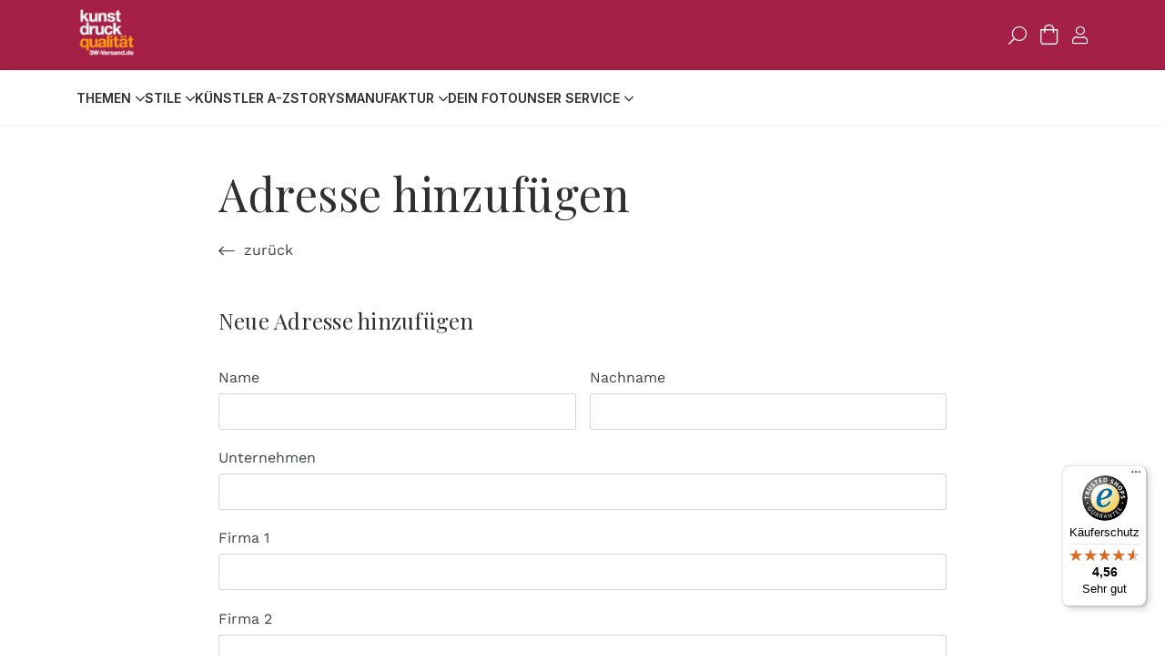

--- FILE ---
content_type: text/html; charset=utf-8
request_url: https://3w-versand.de/pages/add-address
body_size: 33061
content:
<!doctype html>
<html class="no-js" lang="de">
<head>
	<script id="pandectes-rules">   /* PANDECTES-GDPR: DO NOT MODIFY AUTO GENERATED CODE OF THIS SCRIPT */      window.PandectesSettings = {"store":{"id":61230973182,"plan":"basic","theme":"3w-versand-theme/master","primaryLocale":"de","adminMode":false,"headless":false,"storefrontRootDomain":"","checkoutRootDomain":"","storefrontAccessToken":""},"tsPublished":1717402509,"declaration":{"showPurpose":false,"showProvider":false,"declIntroText":"Wir verwenden Cookies, um die Funktionalität der Website zu optimieren, die Leistung zu analysieren und Ihnen ein personalisiertes Erlebnis zu bieten. Einige Cookies sind für den ordnungsgemäßen Betrieb der Website unerlässlich. Diese Cookies können nicht deaktiviert werden. In diesem Fenster können Sie Ihre Präferenzen für Cookies verwalten.","showDateGenerated":true},"language":{"languageMode":"Single","fallbackLanguage":"de","languageDetection":"browser","languagesSupported":[]},"texts":{"managed":{"headerText":{"de":"Nutzung von Cookies: Wir benötigen Ihre Einwilligung"},"consentText":{"de":"Wir verwenden auf dieser Webseite Cookies. Diese verarbeiten auch personenbezogene Daten.\n<br/>\nZum Einsatz kommen auf unserer Seite:\n<br/>- Technisch notwendige Cookies\n<br/>- Statistik-Cookies\n<br/>- Marketing-Cookies\n<br/>- Cookies von Drittanbietern\n<br/>\nDurch einen Klick auf das Auswahlfeld „Alle akzeptieren“ stimmen Sie der Verwendung aller Cookies zu.\nSie können Ihre Einwilligung zur Nutzung von Cookies zu jeder Zeitwiderrufen."},"dismissButtonText":{"de":"Okay"},"linkText":{"de":"Datenschutzerklärung"},"imprintText":{"de":"Impressum"},"preferencesButtonText":{"de":"Einstellungen"},"allowButtonText":{"de":"Alle akzeptieren"},"denyButtonText":{"de":"Ablehnen"},"leaveSiteButtonText":{"de":"Diese Seite verlassen"},"cookiePolicyText":{"de":"Cookie-Richtlinie"},"preferencesPopupTitleText":{"de":"Einwilligungseinstellungen verwalten"},"preferencesPopupIntroText":{"de":"Wir verwenden Cookies, um die Funktionalität der Website zu optimieren, die Leistung zu analysieren und Ihnen ein personalisiertes Erlebnis zu bieten. Einige Cookies sind für den ordnungsgemäßen Betrieb der Website unerlässlich. Diese Cookies können nicht deaktiviert werden. In diesem Fenster können Sie Ihre Präferenzen für Cookies verwalten."},"preferencesPopupCloseButtonText":{"de":"Schließen"},"preferencesPopupAcceptAllButtonText":{"de":"Alles Akzeptieren"},"preferencesPopupRejectAllButtonText":{"de":"Alles ablehnen"},"preferencesPopupSaveButtonText":{"de":"Auswahl speichern"},"accessSectionTitleText":{"de":"Datenübertragbarkeit"},"accessSectionParagraphText":{"de":"Sie haben das Recht, jederzeit auf Ihre Daten zuzugreifen."},"rectificationSectionTitleText":{"de":"Datenberichtigung"},"rectificationSectionParagraphText":{"de":"Sie haben das Recht, die Aktualisierung Ihrer Daten zu verlangen, wann immer Sie dies für angemessen halten."},"erasureSectionTitleText":{"de":"Recht auf Löschung"},"erasureSectionParagraphText":{"de":"Sie haben das Recht, die Löschung aller Ihrer Daten zu verlangen. Danach können Sie nicht mehr auf Ihr Konto zugreifen."},"declIntroText":{"de":"Wir verwenden Cookies, um die Funktionalität der Website zu optimieren, die Leistung zu analysieren und Ihnen ein personalisiertes Erlebnis zu bieten. Einige Cookies sind für den ordnungsgemäßen Betrieb der Website unerlässlich. Diese Cookies können nicht deaktiviert werden. In diesem Fenster können Sie Ihre Präferenzen für Cookies verwalten."}},"categories":{"strictlyNecessaryCookiesTitleText":{"de":"Unbedingt erforderlich"},"functionalityCookiesTitleText":{"de":"Funktionale Cookies"},"performanceCookiesTitleText":{"de":"Performance-Cookies"},"targetingCookiesTitleText":{"de":"Targeting-Cookies"},"unclassifiedCookiesTitleText":{"de":"Unklassifizierte Cookies"},"strictlyNecessaryCookiesDescriptionText":{"de":"Diese Cookies sind unerlässlich, damit Sie sich auf der Website bewegen und ihre Funktionen nutzen können, z. B. den Zugriff auf sichere Bereiche der Website. Ohne diese Cookies kann die Website nicht richtig funktionieren."},"functionalityCookiesDescriptionText":{"de":"Diese Cookies ermöglichen es der Website, verbesserte Funktionalität und Personalisierung bereitzustellen. Sie können von uns oder von Drittanbietern gesetzt werden, deren Dienste wir auf unseren Seiten hinzugefügt haben. Wenn Sie diese Cookies nicht zulassen, funktionieren einige oder alle dieser Dienste möglicherweise nicht richtig."},"performanceCookiesDescriptionText":{"de":"Diese Cookies ermöglichen es uns, die Leistung unserer Website zu überwachen und zu verbessern. Sie ermöglichen es uns beispielsweise, Besuche zu zählen, Verkehrsquellen zu identifizieren und zu sehen, welche Teile der Website am beliebtesten sind."},"targetingCookiesDescriptionText":{"de":"Diese Cookies können von unseren Werbepartnern über unsere Website gesetzt werden. Sie können von diesen Unternehmen verwendet werden, um ein Profil Ihrer Interessen zu erstellen und Ihnen relevante Werbung auf anderen Websites anzuzeigen. Sie speichern keine direkten personenbezogenen Daten, sondern basieren auf der eindeutigen Identifizierung Ihres Browsers und Ihres Internetgeräts. Wenn Sie diese Cookies nicht zulassen, erleben Sie weniger zielgerichtete Werbung."},"unclassifiedCookiesDescriptionText":{"de":"Unklassifizierte Cookies sind Cookies, die wir gerade zusammen mit den Anbietern einzelner Cookies klassifizieren."}},"auto":{"declName":{"de":"Name"},"declPath":{"de":"Weg"},"declType":{"de":"Typ"},"declDomain":{"de":"Domain"},"declPurpose":{"de":"Zweck"},"declProvider":{"de":"Anbieter"},"declRetention":{"de":"Speicherdauer"},"declFirstParty":{"de":"Erstanbieter"},"declThirdParty":{"de":"Drittanbieter"},"declSeconds":{"de":"Sekunden"},"declMinutes":{"de":"Minuten"},"declHours":{"de":"Std."},"declDays":{"de":"Tage"},"declMonths":{"de":"Monate"},"declYears":{"de":"Jahre"},"declSession":{"de":"Sitzung"},"cookiesDetailsText":{"de":"Cookie-Details"},"preferencesPopupAlwaysAllowedText":{"de":"Immer erlaubt"},"submitButton":{"de":"einreichen"},"submittingButton":{"de":"Senden..."},"cancelButton":{"de":"Abbrechen"},"guestsSupportInfoText":{"de":"Bitte loggen Sie sich mit Ihrem Kundenkonto ein, um fortzufahren."},"guestsSupportEmailPlaceholder":{"de":"E-Mail-Addresse"},"guestsSupportEmailValidationError":{"de":"Email ist ungültig"},"guestsSupportEmailSuccessTitle":{"de":"Vielen Dank für die Anfrage"},"guestsSupportEmailFailureTitle":{"de":"Ein Problem ist aufgetreten"},"guestsSupportEmailSuccessMessage":{"de":"Wenn Sie als Kunde dieses Shops registriert sind, erhalten Sie in Kürze eine E-Mail mit Anweisungen zum weiteren Vorgehen."},"guestsSupportEmailFailureMessage":{"de":"Ihre Anfrage wurde nicht übermittelt. Bitte versuchen Sie es erneut und wenn das Problem weiterhin besteht, wenden Sie sich an den Shop-Inhaber, um Hilfe zu erhalten."},"confirmationSuccessTitle":{"de":"Ihre Anfrage wurde bestätigt"},"confirmationFailureTitle":{"de":"Ein Problem ist aufgetreten"},"confirmationSuccessMessage":{"de":"Wir werden uns in Kürze zu Ihrem Anliegen bei Ihnen melden."},"confirmationFailureMessage":{"de":"Ihre Anfrage wurde nicht bestätigt. Bitte versuchen Sie es erneut und wenn das Problem weiterhin besteht, wenden Sie sich an den Ladenbesitzer, um Hilfe zu erhalten"},"consentSectionTitleText":{"de":"Ihre Cookie-Einwilligung"},"consentSectionNoConsentText":{"de":"Sie haben der Cookie-Richtlinie dieser Website nicht zugestimmt."},"consentSectionConsentedText":{"de":"Sie haben der Cookie-Richtlinie dieser Website zugestimmt am"},"consentStatus":{"de":"Einwilligungspräferenz"},"consentDate":{"de":"Zustimmungsdatum"},"consentId":{"de":"Einwilligungs-ID"},"consentSectionChangeConsentActionText":{"de":"Einwilligungspräferenz ändern"},"accessSectionGDPRRequestsActionText":{"de":"Anfragen betroffener Personen"},"accessSectionAccountInfoActionText":{"de":"persönliche Daten"},"accessSectionOrdersRecordsActionText":{"de":"Aufträge"},"accessSectionDownloadReportActionText":{"de":"Alle Daten anfordern"},"rectificationCommentPlaceholder":{"de":"Beschreiben Sie, was Sie aktualisieren möchten"},"rectificationCommentValidationError":{"de":"Kommentar ist erforderlich"},"rectificationSectionEditAccountActionText":{"de":"Aktualisierung anfordern"},"erasureSectionRequestDeletionActionText":{"de":"Löschung personenbezogener Daten anfordern"}}},"library":{"previewMode":false,"fadeInTimeout":0,"defaultBlocked":7,"showLink":true,"showImprintLink":true,"enabled":true,"cookie":{"name":"_pandectes_gdpr","expiryDays":365,"secure":true,"domain":""},"dismissOnScroll":false,"dismissOnWindowClick":false,"dismissOnTimeout":false,"palette":{"popup":{"background":"#FFFFFF","backgroundForCalculations":{"a":1,"b":255,"g":255,"r":255},"text":"#000000"},"button":{"background":"transparent","backgroundForCalculations":{"a":1,"b":255,"g":255,"r":255},"text":"#000000","textForCalculation":{"a":1,"b":0,"g":0,"r":0},"border":"#000000"}},"content":{"href":"https://3w-versand.myshopify.com/policies/privacy-policy","imprintHref":"/policies/legal-notice","close":"&#10005;","target":"_blank","logo":"<img class=\"cc-banner-logo\" height=\"30\" width=\"30\" src=\"https://cdn.shopify.com/s/files/1/0612/3097/3182/t/3/assets/pandectes-logo.png?v=1717402509\" alt=\"3W-Versand\" />"},"window":"<div role=\"dialog\" aria-live=\"polite\" aria-label=\"cookieconsent\" aria-describedby=\"cookieconsent:desc\" id=\"pandectes-banner\" class=\"cc-window-wrapper cc-overlay-wrapper\"><div class=\"pd-cookie-banner-window cc-window {{classes}}\"><!--googleoff: all-->{{children}}<!--googleon: all--></div></div>","compliance":{"opt-both":"<div class=\"cc-compliance cc-highlight\">{{deny}}{{allow}}</div>"},"type":"opt-both","layouts":{"basic":"{{logo}}{{header}}{{messagelink}}{{compliance}}{{close}}"},"position":"overlay","theme":"wired","revokable":true,"animateRevokable":false,"revokableReset":false,"revokableLogoUrl":"https://cdn.shopify.com/s/files/1/0612/3097/3182/t/3/assets/pandectes-reopen-logo.png?v=1717162384","revokablePlacement":"bottom-left","revokableMarginHorizontal":15,"revokableMarginVertical":15,"static":false,"autoAttach":true,"hasTransition":true,"blacklistPage":[""]},"geolocation":{"brOnly":false,"caOnly":false,"chOnly":false,"euOnly":false,"jpOnly":false,"thOnly":false,"zaOnly":false,"canadaOnly":false,"globalVisibility":true},"dsr":{"guestsSupport":false,"accessSectionDownloadReportAuto":false},"banner":{"resetTs":1717162382,"extraCss":"        .cc-banner-logo {max-width: 24em!important;}    @media(min-width: 768px) {.cc-window.cc-floating{max-width: 24em!important;width: 24em!important;}}    .cc-message, .pd-cookie-banner-window .cc-header, .cc-logo {text-align: left}    .cc-window-wrapper{z-index: 2147483647;-webkit-transition: opacity 1s ease;  transition: opacity 1s ease;}    .cc-window{z-index: 2147483647;font-family: inherit;}    .pd-cookie-banner-window .cc-header{font-family: inherit;}    .pd-cp-ui{font-family: inherit; background-color: #FFFFFF;color:#000000;}    button.pd-cp-btn, a.pd-cp-btn{}    input + .pd-cp-preferences-slider{background-color: rgba(0, 0, 0, 0.3)}    .pd-cp-scrolling-section::-webkit-scrollbar{background-color: rgba(0, 0, 0, 0.3)}    input:checked + .pd-cp-preferences-slider{background-color: rgba(0, 0, 0, 1)}    .pd-cp-scrolling-section::-webkit-scrollbar-thumb {background-color: rgba(0, 0, 0, 1)}    .pd-cp-ui-close{color:#000000;}    .pd-cp-preferences-slider:before{background-color: #FFFFFF}    .pd-cp-title:before {border-color: #000000!important}    .pd-cp-preferences-slider{background-color:#000000}    .pd-cp-toggle{color:#000000!important}    @media(max-width:699px) {.pd-cp-ui-close-top svg {fill: #000000}}    .pd-cp-toggle:hover,.pd-cp-toggle:visited,.pd-cp-toggle:active{color:#000000!important}    .pd-cookie-banner-window {box-shadow: 0 0 18px rgb(0 0 0 / 20%);}  ","customJavascript":null,"showPoweredBy":false,"revokableTrigger":false,"hybridStrict":false,"cookiesBlockedByDefault":"7","isActive":true,"implicitSavePreferences":false,"cookieIcon":false,"blockBots":false,"showCookiesDetails":true,"hasTransition":true,"blockingPage":false,"showOnlyLandingPage":false,"leaveSiteUrl":"https://www.google.com","linkRespectStoreLang":false},"cookies":{"0":[{"name":"secure_customer_sig","domain":"3w-versand.de","path":"/","provider":"Shopify","firstParty":true,"retention":"1 year(s)","expires":1,"unit":"declYears","purpose":{"de":"Wird im Zusammenhang mit dem Kundenlogin verwendet."}},{"name":"keep_alive","domain":"3w-versand.de","path":"/","provider":"Shopify","firstParty":true,"retention":"30 minute(s)","expires":30,"unit":"declMinutes","purpose":{"de":"Wird im Zusammenhang mit der Käuferlokalisierung verwendet."}},{"name":"localization","domain":"3w-versand.de","path":"/","provider":"Shopify","firstParty":true,"retention":"1 year(s)","expires":1,"unit":"declYears","purpose":{"de":"Lokalisierung von Shopify-Shops"}},{"name":"cart_currency","domain":"3w-versand.de","path":"/","provider":"Shopify","firstParty":true,"retention":"2 ","expires":2,"unit":"declSession","purpose":{"de":"Das Cookie ist für die sichere Checkout- und Zahlungsfunktion auf der Website erforderlich. Diese Funktion wird von shopify.com bereitgestellt."}},{"name":"_tracking_consent","domain":".3w-versand.de","path":"/","provider":"Shopify","firstParty":true,"retention":"1 year(s)","expires":1,"unit":"declYears","purpose":{"de":"Tracking-Einstellungen."}},{"name":"_cmp_a","domain":".3w-versand.de","path":"/","provider":"Shopify","firstParty":true,"retention":"1 day(s)","expires":1,"unit":"declDays","purpose":{"de":"Wird zum Verwalten der Datenschutzeinstellungen des Kunden verwendet."}},{"name":"shopify_pay_redirect","domain":"3w-versand.de","path":"/","provider":"Shopify","firstParty":true,"retention":"1 hour(s)","expires":1,"unit":"declHours","purpose":{"de":"Das Cookie ist für die sichere Checkout- und Zahlungsfunktion auf der Website erforderlich. Diese Funktion wird von shopify.com bereitgestellt."}}],"1":[{"name":"_hjSession_1760708","domain":".3w-versand.de","path":"/","provider":"Hotjar","firstParty":true,"retention":"30 minute(s)","expires":30,"unit":"declMinutes","purpose":{"de":""}},{"name":"_hjSessionUser_1760708","domain":".3w-versand.de","path":"/","provider":"Hotjar","firstParty":true,"retention":"1 year(s)","expires":1,"unit":"declYears","purpose":{"de":""}}],"2":[{"name":"_boomr_clss","domain":"https://3w-versand.de","path":"/","provider":"Shopify","firstParty":true,"retention":"Persistent","expires":1,"unit":"declYears","purpose":{"de":"Wird zur Überwachung und Optimierung der Leistung von Shopify-Shops verwendet."}}],"4":[],"8":[{"name":"_shopify_essential","domain":"3w-versand.de","path":"/","provider":"Unknown","firstParty":true,"retention":"1 year(s)","expires":1,"unit":"declYears","purpose":{"de":""}},{"name":"uuid","domain":"sibautomation.com","path":"/","provider":"Unknown","firstParty":false,"retention":"6 month(s)","expires":6,"unit":"declMonths","purpose":{"de":""}},{"name":"sib_cuid","domain":".3w-versand.de","path":"/","provider":"Unknown","firstParty":true,"retention":"6 month(s)","expires":6,"unit":"declMonths","purpose":{"de":""}},{"name":"GDPR_legal_cookie","domain":"https://3w-versand.de","path":"/","provider":"Unknown","firstParty":true,"retention":"Persistent","expires":1,"unit":"declYears","purpose":{"de":""}},{"name":"BC_GDPR_CustomScriptForShop","domain":"https://3w-versand.de","path":"/","provider":"Unknown","firstParty":true,"retention":"Persistent","expires":1,"unit":"declYears","purpose":{"de":""}},{"name":"BC_GDPR_2ce3a13160348f524c8cc9","domain":"https://3w-versand.de","path":"/","provider":"Unknown","firstParty":true,"retention":"Persistent","expires":1,"unit":"declYears","purpose":{"de":""}},{"name":"_GDPR_VAL","domain":"https://3w-versand.de","path":"/","provider":"Unknown","firstParty":true,"retention":"Persistent","expires":1,"unit":"declYears","purpose":{"de":""}},{"name":"bc_tagManagerData","domain":"https://3w-versand.de","path":"/","provider":"Unknown","firstParty":true,"retention":"Persistent","expires":1,"unit":"declYears","purpose":{"de":""}},{"name":"customCookies","domain":"https://3w-versand.de","path":"/","provider":"Unknown","firstParty":true,"retention":"Persistent","expires":1,"unit":"declYears","purpose":{"de":""}},{"name":"TEST","domain":"https://3w-versand.de","path":"/","provider":"Unknown","firstParty":true,"retention":"Session","expires":1,"unit":"declYears","purpose":{"de":""}},{"name":"_hjLocalStorageTest","domain":"https://3w-versand.de","path":"/","provider":"Unknown","firstParty":true,"retention":"Persistent","expires":1,"unit":"declYears","purpose":{"de":""}},{"name":"_hjSessionStorageTest","domain":"https://3w-versand.de","path":"/","provider":"Unknown","firstParty":true,"retention":"Session","expires":1,"unit":"declYears","purpose":{"de":""}},{"name":"bugsnag-anonymous-id","domain":"https://pay.shopify.com","path":"/","provider":"Unknown","firstParty":false,"retention":"Persistent","expires":1,"unit":"declYears","purpose":{"de":""}},{"name":"bc_tagManagerTasks","domain":"https://3w-versand.de","path":"/","provider":"Unknown","firstParty":true,"retention":"Persistent","expires":1,"unit":"declYears","purpose":{"de":""}},{"name":"History.store","domain":"https://3w-versand.de","path":"/","provider":"Unknown","firstParty":true,"retention":"Session","expires":1,"unit":"declYears","purpose":{"de":""}}]},"blocker":{"isActive":false,"googleConsentMode":{"id":"","analyticsId":"","adwordsId":"","isActive":false,"adStorageCategory":4,"analyticsStorageCategory":2,"personalizationStorageCategory":1,"functionalityStorageCategory":1,"customEvent":false,"securityStorageCategory":0,"redactData":false,"urlPassthrough":false,"dataLayerProperty":"dataLayer","waitForUpdate":0,"useNativeChannel":false},"facebookPixel":{"id":"","isActive":false,"ldu":false},"rakuten":{"isActive":false,"cmp":false,"ccpa":false},"klaviyoIsActive":false,"gpcIsActive":false,"defaultBlocked":7,"patterns":{"whiteList":[],"blackList":{"1":[],"2":[],"4":[],"8":[]},"iframesWhiteList":[],"iframesBlackList":{"1":[],"2":[],"4":[],"8":[]},"beaconsWhiteList":[],"beaconsBlackList":{"1":[],"2":[],"4":[],"8":[]}}}}      !function(){"use strict";window.PandectesRules=window.PandectesRules||{},window.PandectesRules.manualBlacklist={1:[],2:[],4:[]},window.PandectesRules.blacklistedIFrames={1:[],2:[],4:[]},window.PandectesRules.blacklistedCss={1:[],2:[],4:[]},window.PandectesRules.blacklistedBeacons={1:[],2:[],4:[]};var e="javascript/blocked";function t(e){return new RegExp(e.replace(/[/\\.+?$()]/g,"\\$&").replace("*","(.*)"))}var n=function(e){var t=arguments.length>1&&void 0!==arguments[1]?arguments[1]:"log";new URLSearchParams(window.location.search).get("log")&&console[t]("PandectesRules: ".concat(e))};function a(e){var t=document.createElement("script");t.async=!0,t.src=e,document.head.appendChild(t)}function r(e,t){var n=Object.keys(e);if(Object.getOwnPropertySymbols){var a=Object.getOwnPropertySymbols(e);t&&(a=a.filter((function(t){return Object.getOwnPropertyDescriptor(e,t).enumerable}))),n.push.apply(n,a)}return n}function o(e){for(var t=1;t<arguments.length;t++){var n=null!=arguments[t]?arguments[t]:{};t%2?r(Object(n),!0).forEach((function(t){c(e,t,n[t])})):Object.getOwnPropertyDescriptors?Object.defineProperties(e,Object.getOwnPropertyDescriptors(n)):r(Object(n)).forEach((function(t){Object.defineProperty(e,t,Object.getOwnPropertyDescriptor(n,t))}))}return e}function i(e){var t=function(e,t){if("object"!=typeof e||!e)return e;var n=e[Symbol.toPrimitive];if(void 0!==n){var a=n.call(e,t||"default");if("object"!=typeof a)return a;throw new TypeError("@@toPrimitive must return a primitive value.")}return("string"===t?String:Number)(e)}(e,"string");return"symbol"==typeof t?t:t+""}function s(e){return s="function"==typeof Symbol&&"symbol"==typeof Symbol.iterator?function(e){return typeof e}:function(e){return e&&"function"==typeof Symbol&&e.constructor===Symbol&&e!==Symbol.prototype?"symbol":typeof e},s(e)}function c(e,t,n){return(t=i(t))in e?Object.defineProperty(e,t,{value:n,enumerable:!0,configurable:!0,writable:!0}):e[t]=n,e}function l(e,t){return function(e){if(Array.isArray(e))return e}(e)||function(e,t){var n=null==e?null:"undefined"!=typeof Symbol&&e[Symbol.iterator]||e["@@iterator"];if(null!=n){var a,r,o,i,s=[],c=!0,l=!1;try{if(o=(n=n.call(e)).next,0===t){if(Object(n)!==n)return;c=!1}else for(;!(c=(a=o.call(n)).done)&&(s.push(a.value),s.length!==t);c=!0);}catch(e){l=!0,r=e}finally{try{if(!c&&null!=n.return&&(i=n.return(),Object(i)!==i))return}finally{if(l)throw r}}return s}}(e,t)||u(e,t)||function(){throw new TypeError("Invalid attempt to destructure non-iterable instance.\nIn order to be iterable, non-array objects must have a [Symbol.iterator]() method.")}()}function d(e){return function(e){if(Array.isArray(e))return f(e)}(e)||function(e){if("undefined"!=typeof Symbol&&null!=e[Symbol.iterator]||null!=e["@@iterator"])return Array.from(e)}(e)||u(e)||function(){throw new TypeError("Invalid attempt to spread non-iterable instance.\nIn order to be iterable, non-array objects must have a [Symbol.iterator]() method.")}()}function u(e,t){if(e){if("string"==typeof e)return f(e,t);var n=Object.prototype.toString.call(e).slice(8,-1);return"Object"===n&&e.constructor&&(n=e.constructor.name),"Map"===n||"Set"===n?Array.from(e):"Arguments"===n||/^(?:Ui|I)nt(?:8|16|32)(?:Clamped)?Array$/.test(n)?f(e,t):void 0}}function f(e,t){(null==t||t>e.length)&&(t=e.length);for(var n=0,a=new Array(t);n<t;n++)a[n]=e[n];return a}var p=window.PandectesRulesSettings||window.PandectesSettings,g=!(void 0===window.dataLayer||!Array.isArray(window.dataLayer)||!window.dataLayer.some((function(e){return"pandectes_full_scan"===e.event}))),y=function(){var e,t=arguments.length>0&&void 0!==arguments[0]?arguments[0]:"_pandectes_gdpr",n=("; "+document.cookie).split("; "+t+"=");if(n.length<2)e={};else{var a=n.pop().split(";");e=window.atob(a.shift())}var r=function(e){try{return JSON.parse(e)}catch(e){return!1}}(e);return!1!==r?r:e}(),h=p.banner.isActive,v=p.blocker,w=v.defaultBlocked,m=v.patterns,b=y&&null!==y.preferences&&void 0!==y.preferences?y.preferences:null,_=g?0:h?null===b?w:b:0,k={1:!(1&_),2:!(2&_),4:!(4&_)},S=m.blackList,L=m.whiteList,C=m.iframesBlackList,P=m.iframesWhiteList,A=m.beaconsBlackList,O=m.beaconsWhiteList,E={blackList:[],whiteList:[],iframesBlackList:{1:[],2:[],4:[],8:[]},iframesWhiteList:[],beaconsBlackList:{1:[],2:[],4:[],8:[]},beaconsWhiteList:[]};[1,2,4].map((function(e){var n;k[e]||((n=E.blackList).push.apply(n,d(S[e].length?S[e].map(t):[])),E.iframesBlackList[e]=C[e].length?C[e].map(t):[],E.beaconsBlackList[e]=A[e].length?A[e].map(t):[])})),E.whiteList=L.length?L.map(t):[],E.iframesWhiteList=P.length?P.map(t):[],E.beaconsWhiteList=O.length?O.map(t):[];var B={scripts:[],iframes:{1:[],2:[],4:[]},beacons:{1:[],2:[],4:[]},css:{1:[],2:[],4:[]}},j=function(t,n){return t&&(!n||n!==e)&&(!E.blackList||E.blackList.some((function(e){return e.test(t)})))&&(!E.whiteList||E.whiteList.every((function(e){return!e.test(t)})))},I=function(e){var t=e.getAttribute("src");return E.blackList&&E.blackList.every((function(e){return!e.test(t)}))||E.whiteList&&E.whiteList.some((function(e){return e.test(t)}))},R=function(e,t){var n=E.iframesBlackList[t],a=E.iframesWhiteList;return e&&(!n||n.some((function(t){return t.test(e)})))&&(!a||a.every((function(t){return!t.test(e)})))},T=function(e,t){var n=E.beaconsBlackList[t],a=E.beaconsWhiteList;return e&&(!n||n.some((function(t){return t.test(e)})))&&(!a||a.every((function(t){return!t.test(e)})))},N=new MutationObserver((function(e){for(var t=0;t<e.length;t++)for(var n=e[t].addedNodes,a=0;a<n.length;a++){var r=n[a],o=r.dataset&&r.dataset.cookiecategory;if(1===r.nodeType&&"LINK"===r.tagName){var i=r.dataset&&r.dataset.href;if(i&&o)switch(o){case"functionality":case"C0001":B.css[1].push(i);break;case"performance":case"C0002":B.css[2].push(i);break;case"targeting":case"C0003":B.css[4].push(i)}}}})),D=new MutationObserver((function(t){for(var n=0;n<t.length;n++)for(var a=t[n].addedNodes,r=function(){var t=a[o],n=t.src||t.dataset&&t.dataset.src,r=t.dataset&&t.dataset.cookiecategory;if(1===t.nodeType&&"IFRAME"===t.tagName){if(n){var i=!1;R(n,1)||"functionality"===r||"C0001"===r?(i=!0,B.iframes[1].push(n)):R(n,2)||"performance"===r||"C0002"===r?(i=!0,B.iframes[2].push(n)):(R(n,4)||"targeting"===r||"C0003"===r)&&(i=!0,B.iframes[4].push(n)),i&&(t.removeAttribute("src"),t.setAttribute("data-src",n))}}else if(1===t.nodeType&&"IMG"===t.tagName){if(n){var s=!1;T(n,1)?(s=!0,B.beacons[1].push(n)):T(n,2)?(s=!0,B.beacons[2].push(n)):T(n,4)&&(s=!0,B.beacons[4].push(n)),s&&(t.removeAttribute("src"),t.setAttribute("data-src",n))}}else if(1===t.nodeType&&"LINK"===t.tagName){var c=t.dataset&&t.dataset.href;if(c&&r)switch(r){case"functionality":case"C0001":B.css[1].push(c);break;case"performance":case"C0002":B.css[2].push(c);break;case"targeting":case"C0003":B.css[4].push(c)}}else if(1===t.nodeType&&"SCRIPT"===t.tagName){var l=t.type,d=!1;if(j(n,l))d=!0;else if(n&&r)switch(r){case"functionality":case"C0001":d=!0,window.PandectesRules.manualBlacklist[1].push(n);break;case"performance":case"C0002":d=!0,window.PandectesRules.manualBlacklist[2].push(n);break;case"targeting":case"C0003":d=!0,window.PandectesRules.manualBlacklist[4].push(n)}if(d){B.scripts.push([t,l]),t.type=e;t.addEventListener("beforescriptexecute",(function n(a){t.getAttribute("type")===e&&a.preventDefault(),t.removeEventListener("beforescriptexecute",n)})),t.parentElement&&t.parentElement.removeChild(t)}}},o=0;o<a.length;o++)r()})),z=document.createElement,x={src:Object.getOwnPropertyDescriptor(HTMLScriptElement.prototype,"src"),type:Object.getOwnPropertyDescriptor(HTMLScriptElement.prototype,"type")};window.PandectesRules.unblockCss=function(e){var t=B.css[e]||[];t.length&&n("Unblocking CSS for ".concat(e)),t.forEach((function(e){var t=document.querySelector('link[data-href^="'.concat(e,'"]'));t.removeAttribute("data-href"),t.href=e})),B.css[e]=[]},window.PandectesRules.unblockIFrames=function(e){var t=B.iframes[e]||[];t.length&&n("Unblocking IFrames for ".concat(e)),E.iframesBlackList[e]=[],t.forEach((function(e){var t=document.querySelector('iframe[data-src^="'.concat(e,'"]'));t.removeAttribute("data-src"),t.src=e})),B.iframes[e]=[]},window.PandectesRules.unblockBeacons=function(e){var t=B.beacons[e]||[];t.length&&n("Unblocking Beacons for ".concat(e)),E.beaconsBlackList[e]=[],t.forEach((function(e){var t=document.querySelector('img[data-src^="'.concat(e,'"]'));t.removeAttribute("data-src"),t.src=e})),B.beacons[e]=[]},window.PandectesRules.unblockInlineScripts=function(e){var t=1===e?"functionality":2===e?"performance":"targeting";document.querySelectorAll('script[type="javascript/blocked"][data-cookiecategory="'.concat(t,'"]')).forEach((function(e){var t=e.textContent;e.parentNode.removeChild(e);var n=document.createElement("script");n.type="text/javascript",n.textContent=t,document.body.appendChild(n)}))},window.PandectesRules.unblock=function(a){a.length<1?(E.blackList=[],E.whiteList=[],E.iframesBlackList=[],E.iframesWhiteList=[]):(E.blackList&&(E.blackList=E.blackList.filter((function(e){return a.every((function(t){return"string"==typeof t?!e.test(t):t instanceof RegExp?e.toString()!==t.toString():void 0}))}))),E.whiteList&&(E.whiteList=[].concat(d(E.whiteList),d(a.map((function(e){if("string"==typeof e){var n=".*"+t(e)+".*";if(E.whiteList.every((function(e){return e.toString()!==n.toString()})))return new RegExp(n)}else if(e instanceof RegExp&&E.whiteList.every((function(t){return t.toString()!==e.toString()})))return e;return null})).filter(Boolean)))));for(var r=document.querySelectorAll('script[type="'.concat(e,'"]')),o=0;o<r.length;o++){var i=r[o];I(i)&&(B.scripts.push([i,"application/javascript"]),i.parentElement.removeChild(i))}var s=0;d(B.scripts).forEach((function(e,t){var n=l(e,2),a=n[0],r=n[1];if(I(a)){for(var o=document.createElement("script"),i=0;i<a.attributes.length;i++){var c=a.attributes[i];"src"!==c.name&&"type"!==c.name&&o.setAttribute(c.name,a.attributes[i].value)}o.setAttribute("src",a.src),o.setAttribute("type",r||"application/javascript"),document.head.appendChild(o),B.scripts.splice(t-s,1),s++}})),0==E.blackList.length&&0===E.iframesBlackList[1].length&&0===E.iframesBlackList[2].length&&0===E.iframesBlackList[4].length&&0===E.beaconsBlackList[1].length&&0===E.beaconsBlackList[2].length&&0===E.beaconsBlackList[4].length&&(n("Disconnecting observers"),D.disconnect(),N.disconnect())};var M,U,F=p.store.adminMode,W=p.banner.isActive,H=p.blocker,q=H.defaultBlocked;W&&(M=function(){!function(){var e=window.Shopify.trackingConsent;if(!1!==e.shouldShowBanner()||null!==b||7!==q)try{var t=F&&!(window.Shopify&&window.Shopify.AdminBarInjector),a={preferences:!(1&_)||g||t,analytics:!(2&_)||g||t,marketing:!(4&_)||g||t};e.firstPartyMarketingAllowed()===a.marketing&&e.analyticsProcessingAllowed()===a.analytics&&e.preferencesProcessingAllowed()===a.preferences||(a.sale_of_data=a.marketing,e.setTrackingConsent(a,(function(e){e&&e.error?n("Shopify.customerPrivacy API - failed to setTrackingConsent"):n("setTrackingConsent(".concat(JSON.stringify(a),")"))})))}catch(e){n("Shopify.customerPrivacy API - exception")}}(),function(){var e=window.Shopify.trackingConsent,t=e.currentVisitorConsent();if(H.gpcIsActive&&"CCPA"===e.getRegulation()&&"no"===t.gpc&&"yes"!==t.sale_of_data){var a={sale_of_data:!1};e.setTrackingConsent(a,(function(e){e&&e.error?n("Shopify.customerPrivacy API - failed to setTrackingConsent({".concat(JSON.stringify(a),")")):n("setTrackingConsent(".concat(JSON.stringify(a),")"))}))}}()},U=null,window.Shopify&&window.Shopify.loadFeatures&&window.Shopify.trackingConsent?M():U=setInterval((function(){window.Shopify&&window.Shopify.loadFeatures&&(clearInterval(U),window.Shopify.loadFeatures([{name:"consent-tracking-api",version:"0.1"}],(function(e){e?n("Shopify.customerPrivacy API - failed to load"):(n("shouldShowBanner() -> ".concat(window.Shopify.trackingConsent.shouldShowBanner()," | saleOfDataRegion() -> ").concat(window.Shopify.trackingConsent.saleOfDataRegion())),M())})))}),10));var G=["AT","BE","BG","HR","CY","CZ","DK","EE","FI","FR","DE","GR","HU","IE","IT","LV","LT","LU","MT","NL","PL","PT","RO","SK","SI","ES","SE","GB","LI","NO","IS"],J=p.banner.isActive,K=p.geolocation,V=K.caOnly,$=void 0!==V&&V,Y=K.euOnly,Z=void 0!==Y&&Y,Q=K.brOnly,X=void 0!==Q&&Q,ee=K.jpOnly,te=void 0!==ee&&ee,ne=K.thOnly,ae=void 0!==ne&&ne,re=K.chOnly,oe=void 0!==re&&re,ie=K.zaOnly,se=void 0!==ie&&ie,ce=K.canadaOnly,le=void 0!==ce&&ce,de=K.globalVisibility,ue=void 0===de||de,fe=p.blocker.googleConsentMode,pe=fe.isActive,ge=fe.customEvent,ye=fe.id,he=void 0===ye?"":ye,ve=fe.analyticsId,we=void 0===ve?"":ve,me=fe.adwordsId,be=void 0===me?"":me,_e=fe.redactData,ke=fe.urlPassthrough,Se=fe.adStorageCategory,Le=fe.analyticsStorageCategory,Ce=fe.functionalityStorageCategory,Pe=fe.personalizationStorageCategory,Ae=fe.securityStorageCategory,Oe=fe.dataLayerProperty,Ee=void 0===Oe?"dataLayer":Oe,Be=fe.waitForUpdate,je=void 0===Be?0:Be,Ie=fe.useNativeChannel,Re=void 0!==Ie&&Ie;function Te(){window[Ee].push(arguments)}window[Ee]=window[Ee]||[];var Ne,De,ze={hasInitialized:!1,useNativeChannel:!1,ads_data_redaction:!1,url_passthrough:!1,data_layer_property:"dataLayer",storage:{ad_storage:"granted",ad_user_data:"granted",ad_personalization:"granted",analytics_storage:"granted",functionality_storage:"granted",personalization_storage:"granted",security_storage:"granted"}};if(J&&pe){var xe=_&Se?"denied":"granted",Me=_&Le?"denied":"granted",Ue=_&Ce?"denied":"granted",Fe=_&Pe?"denied":"granted",We=_&Ae?"denied":"granted";ze.hasInitialized=!0,ze.useNativeChannel=Re,ze.ads_data_redaction="denied"===xe&&_e,ze.url_passthrough=ke,ze.storage.ad_storage=xe,ze.storage.ad_user_data=xe,ze.storage.ad_personalization=xe,ze.storage.analytics_storage=Me,ze.storage.functionality_storage=Ue,ze.storage.personalization_storage=Fe,ze.storage.security_storage=We,je&&(ze.storage.wait_for_update="denied"===Me||"denied"===xe?je:0),ze.data_layer_property=Ee||"dataLayer",ze.ads_data_redaction&&Te("set","ads_data_redaction",ze.ads_data_redaction),ze.url_passthrough&&Te("set","url_passthrough",ze.url_passthrough),ze.useNativeChannel&&(window[Ee].push=function(){for(var e=arguments.length,t=new Array(e),n=0;n<e;n++)t[n]=arguments[n];if(t&&t[0]){var a=t[0][0],r=t[0][1],o=t[0][2],i=o&&"object"===s(o)&&4===Object.values(o).length&&o.ad_storage&&o.analytics_storage&&o.ad_user_data&&o.ad_personalization;if("consent"===a&&i)if("default"===r)o.functionality_storage=ze.storage.functionality_storage,o.personalization_storage=ze.storage.personalization_storage,o.security_storage="granted",ze.storage.wait_for_update&&(o.wait_for_update=ze.storage.wait_for_update);else if("update"===r){try{var c=window.Shopify.customerPrivacy.preferencesProcessingAllowed()?"granted":"denied";o.functionality_storage=c,o.personalization_storage=c}catch(e){}o.security_storage="granted"}}return Array.prototype.push.apply(this,t)}),function(){!1===Re?console.log("Pandectes: Google Consent Mode (av2)"):console.log("Pandectes: Google Consent Mode (av2nc)");ue?Te("consent","default",ze.storage):(console.log(b),null===b?(Te("consent","default",o(o({},ze.storage),{},{region:[].concat(d(Z?G:[]),d($?["US-CA","US-VA","US-CT","US-UT","US-CO"]:[]),d(X?["BR"]:[]),d(te?["JP"]:[]),d(le?["CA"]:[]),d(ae?["TH"]:[]),d(oe?["CH"]:[]),d(se?["ZA"]:[]))})),Te("consent","default",{ad_storage:"granted",ad_user_data:"granted",ad_personalization:"granted",analytics_storage:"granted",functionality_storage:"granted",personalization_storage:"granted",security_storage:"granted"})):Te("consent","default",ze.storage));(he.length||we.length||be.length)&&(window[ze.data_layer_property].push({"pandectes.start":(new Date).getTime(),event:"pandectes-rules.min.js"}),(we.length||be.length)&&Te("js",new Date));var e="https://www.googletagmanager.com";if(he.length){var t=he.split(",");window[ze.data_layer_property].push({"gtm.start":(new Date).getTime(),event:"gtm.js"});for(var n=0;n<t.length;n++){var r="dataLayer"!==ze.data_layer_property?"&l=".concat(ze.data_layer_property):"";a("".concat(e,"/gtm.js?id=").concat(t[n].trim()).concat(r))}}if(we.length)for(var i=we.split(","),s=0;s<i.length;s++){var c=i[s].trim();c.length&&(a("".concat(e,"/gtag/js?id=").concat(c)),Te("config",c,{send_page_view:!1}))}if(be.length)for(var l=be.split(","),u=0;u<l.length;u++){var f=l[u].trim();f.length&&(a("".concat(e,"/gtag/js?id=").concat(f)),Te("config",f,{allow_enhanced_conversions:!0}))}}()}J&&ge&&(De=7===(Ne=_)?"deny":0===Ne?"allow":"mixed",window[Ee].push({event:"Pandectes_Consent_Update",pandectes_status:De,pandectes_categories:{C0000:"allow",C0001:k[1]?"allow":"deny",C0002:k[2]?"allow":"deny",C0003:k[4]?"allow":"deny"}}));var He=p.blocker,qe=He.klaviyoIsActive,Ge=He.googleConsentMode.adStorageCategory;qe&&window.addEventListener("PandectesEvent_OnConsent",(function(e){var t=e.detail.preferences;if(null!=t){var n=t&Ge?"denied":"granted";void 0!==window.klaviyo&&window.klaviyo.isIdentified()&&window.klaviyo.push(["identify",{ad_personalization:n,ad_user_data:n}])}})),p.banner.revokableTrigger&&window.addEventListener("PandectesEvent_OnInitialize",(function(){document.querySelectorAll('[href*="#reopenBanner"]').forEach((function(e){e.onclick=function(e){e.preventDefault(),window.Pandectes.fn.revokeConsent()}}))})),window.PandectesRules.gcm=ze;var Je=p.banner.isActive,Ke=p.blocker.isActive;n("Prefs: ".concat(_," | Banner: ").concat(Je?"on":"off"," | Blocker: ").concat(Ke?"on":"off"));var Ve=null===b&&/\/checkouts\//.test(window.location.pathname);0!==_&&!1===g&&Ke&&!Ve&&(n("Blocker will execute"),document.createElement=function(){for(var t=arguments.length,n=new Array(t),a=0;a<t;a++)n[a]=arguments[a];if("script"!==n[0].toLowerCase())return z.bind?z.bind(document).apply(void 0,n):z;var r=z.bind(document).apply(void 0,n);try{Object.defineProperties(r,{src:o(o({},x.src),{},{set:function(t){j(t,r.type)&&x.type.set.call(this,e),x.src.set.call(this,t)}}),type:o(o({},x.type),{},{get:function(){var t=x.type.get.call(this);return t===e||j(this.src,t)?null:t},set:function(t){var n=j(r.src,r.type)?e:t;x.type.set.call(this,n)}})}),r.setAttribute=function(t,n){if("type"===t){var a=j(r.src,r.type)?e:n;x.type.set.call(r,a)}else"src"===t?(j(n,r.type)&&x.type.set.call(r,e),x.src.set.call(r,n)):HTMLScriptElement.prototype.setAttribute.call(r,t,n)}}catch(e){console.warn("Yett: unable to prevent script execution for script src ",r.src,".\n",'A likely cause would be because you are using a third-party browser extension that monkey patches the "document.createElement" function.')}return r},D.observe(document.documentElement,{childList:!0,subtree:!0}),N.observe(document.documentElement,{childList:!0,subtree:!0}))}();
</script>





  
  <meta charset="utf-8">
  <meta http-equiv="X-UA-Compatible" content="IE=edge,chrome=1">
  <meta name="viewport" content="width=device-width,initial-scale=1, maximum-scale=1.0, user-scalable=no">
  <meta name="theme-color" content="#557B97">
  <link rel="canonical" href="https://3w-versand.de/pages/add-address">
  <link rel="preconnect" href="https://fonts.googleapis.com">
<link rel="preconnect" href="https://fonts.gstatic.com" crossorigin>
<link href="https://fonts.googleapis.com/css2?family=Inter:wght@100;200;300;400;500;600;700;800;900&family=Playfair+Display:wght@400;500;600;700;900&display=swap" rel="stylesheet">
  
<link rel="shortcut icon" href="//3w-versand.de/cdn/shop/files/favicon_32x32.png?v=1651158315" type="image/png"><script src="https://cdnjs.cloudflare.com/ajax/libs/gsap/3.8.0/gsap.min.js"></script>
  <script src="https://cdnjs.cloudflare.com/ajax/libs/gsap/3.8.0/ScrollTrigger.min.js"></script><title>Adresse hinzufügen
&ndash; 3W-Versand</title><!-- /snippets/social-meta-tags.liquid -->




<meta property="og:site_name" content="3W-Versand">
<meta property="og:url" content="https://3w-versand.de/pages/add-address">
<meta property="og:title" content="Adresse hinzufügen">
<meta property="og:type" content="website">
<meta property="og:description" content="Entdecken Sie bei 3W-Versand schöne Wandbilder zu Top-Preisen. Kunstdrucke ✓ Leinwandbilder ✓ Acrylglasbilder ✓ Alu-Dibond Bilder ✓ und professionelle Einrahmungen ✓ versandkostenfrei bestellen.">





<meta name="twitter:card" content="summary_large_image">
<meta name="twitter:title" content="Adresse hinzufügen">
<meta name="twitter:description" content="Entdecken Sie bei 3W-Versand schöne Wandbilder zu Top-Preisen. Kunstdrucke ✓ Leinwandbilder ✓ Acrylglasbilder ✓ Alu-Dibond Bilder ✓ und professionelle Einrahmungen ✓ versandkostenfrei bestellen.">

  <link href="//3w-versand.de/cdn/shop/t/3/assets/theme.scss.css?v=63767849948487442971762865025" rel="stylesheet" type="text/css" media="all" />
  
  <link href="//3w-versand.de/cdn/shop/t/3/assets/fontawesome.scss.css?v=56475857471380729921647539585" rel="stylesheet" type="text/css" media="all" />
  <link href="//3w-versand.de/cdn/shop/t/3/assets/regular.scss.css?v=44836659112366165011647539585" rel="stylesheet" type="text/css" media="all" />
  <link href="//3w-versand.de/cdn/shop/t/3/assets/solid.scss.css?v=59809930339239474621647539585" rel="stylesheet" type="text/css" media="all" />
  <link href="//3w-versand.de/cdn/shop/t/3/assets/light.scss.css?v=80897910518024071851647539585" rel="stylesheet" type="text/css" media="all" />
  <link href="//3w-versand.de/cdn/shop/t/3/assets/brands.scss.css?v=100009051500401921431647539585" rel="stylesheet" type="text/css" media="all" />
  <link href="//3w-versand.de/cdn/shop/t/3/assets/duotone.scss.css?v=91792953619484690991647539585" rel="stylesheet" type="text/css" media="all" />
  <script>
    var theme = {
      breakpoints: {
        medium: 750,
        large: 990,
        widescreen: 1400
      },
      strings: {
        addToCart: "In den Warenkorb legen",
    soldOut: { { 'products.product.sold_out' | t | json } },
    unavailable: { { 'products.product.unavailable' | t | json } },
    regularPrice: { { 'products.product.regular_price' | t | json } },
    salePrice: {
      {
        'products.product.sale_price' | t | json
      }
    },
    sale: { { 'products.product.on_sale' | t | json } },
    showMore: { { 'general.filters.show_more' | t | json } },
    showLess: { { 'general.filters.show_less' | t | json } },
    addressError: { { 'sections.map.address_error' | t | json } },
    addressNoResults: { { 'sections.map.address_no_results' | t | json } },
    addressQueryLimit: { { 'sections.map.address_query_limit_html' | t | json } },
    authError: { { 'sections.map.auth_error_html' | t | json } },
    newWindow: { { 'general.accessibility.link_messages.new_window' | t | json } },
    external: { { 'general.accessibility.link_messages.external' | t | json } },
    newWindowExternal: { { 'general.accessibility.link_messages.new_window_and_external' | t | json } },
    removeLabel: { { 'cart.label.remove' | t: product: '[product]' | json } },
    update: { { 'cart.label.update' | t | json } },
    quantity: { { 'cart.label.quantity' | t | json } },
    discountedTotal: { { 'cart.label.discounted_total' | t | json } },
    regularTotal: { { 'cart.label.regular_total' | t | json } },
    priceColumn: { { 'cart.label.price_column' | t | json } },
    quantityMinimumMessage: { { 'products.product.quantity_minimum_message' | t | json } },
    cartError: { { 'cart.general.cart_error' | t | json } },
    removedItemMessage: { { 'cart.general.removed_item_html' | t: quantity: '[quantity]', link: '[link]' | json } },
    unitPrice: { { 'products.product.unit_price_label' | t | json } },
    unitPriceSeparator: { { 'general.accessibility.unit_price_separator' | t | json } },
    oneCartCount: { { 'cart.popup.cart_count' | t: count: 1 | json } },
    otherCartCount: { { 'cart.popup.cart_count' | t: count: '[count]' | json } },
    quantityLabel: { { 'cart.popup.quantity_label' | t: quantity_count: '[count]' | json } }
      },
    moneyFormat: { { shop.money_format | json } },
    moneyFormatWithCurrency: { { shop.money_with_currency_format | json } }
    }
    document.documentElement.className = document.documentElement.className.replace('no-js', 'js');
  </script><script src="//3w-versand.de/cdn/shop/t/3/assets/lazysizes.min.js?v=52017726365333097691646295548" async="async"></script>
  <script src="//3w-versand.de/cdn/shop/t/3/assets/vendor.js?v=120486616763771640651646295548"></script>
  <link href="//3w-versand.de/cdn/shop/t/3/assets/jquery-ui.min.css?v=109902741110416273481646295546" rel="stylesheet" type="text/css" media="all" />
  <script src="//3w-versand.de/cdn/shop/t/3/assets/jquery-ui.min.js?v=71732539253552729621646295546"></script>
  <script src="//3w-versand.de/cdn/shop/t/3/assets/owl.carousel.min.js?v=97891440811553454251646295546" defer="defer"></script>
  <script src="//3w-versand.de/cdn/shop/t/3/assets/infiniteslidev2.min.js?v=145891181965702443371646295547" defer="defer"></script>
  <script src="//3w-versand.de/cdn/shop/t/3/assets/croppr.min.js?v=103910588654636118501646295547"></script>
  <script src="//3w-versand.de/cdn/shop/t/3/assets/jquery-listnav.min.js?v=84072681560684792521646295546" defer="defer"></script>
  <script src="//3w-versand.de/cdn/shop/t/3/assets/theme.js?v=154317897933739616391651133539" defer="defer"></script>
  <!-- Hotjar Tracking Code for https://pgmartworld.de -->
  <script>
    (function (h, o, t, j, a, r) {
      h.hj = h.hj || function () { (h.hj.q = h.hj.q || []).push(arguments) };
      h._hjSettings = { hjid: 1760708, hjsv: 6 };
      a = o.getElementsByTagName('head')[0];
      r = o.createElement('script'); r.async = 1;
      r.src = t + h._hjSettings.hjid + j + h._hjSettings.hjsv;
      a.appendChild(r);
    })(window, document, 'https://static.hotjar.com/c/hotjar-', '.js?sv=');
  </script>
  <script>window.performance && window.performance.mark && window.performance.mark('shopify.content_for_header.start');</script><meta name="google-site-verification" content="vQTqMy0PSJjA0cjhUR4IkeJsSEC2cJ58UtyWhCmHAmI">
<meta id="shopify-digital-wallet" name="shopify-digital-wallet" content="/61230973182/digital_wallets/dialog">
<meta name="shopify-checkout-api-token" content="dd7f0dd2e186ff55283beebcdbbb03df">
<meta id="in-context-paypal-metadata" data-shop-id="61230973182" data-venmo-supported="false" data-environment="production" data-locale="de_DE" data-paypal-v4="true" data-currency="EUR">
<script async="async" src="/checkouts/internal/preloads.js?locale=de-DE"></script>
<link rel="preconnect" href="https://shop.app" crossorigin="anonymous">
<script async="async" src="https://shop.app/checkouts/internal/preloads.js?locale=de-DE&shop_id=61230973182" crossorigin="anonymous"></script>
<script id="apple-pay-shop-capabilities" type="application/json">{"shopId":61230973182,"countryCode":"DE","currencyCode":"EUR","merchantCapabilities":["supports3DS"],"merchantId":"gid:\/\/shopify\/Shop\/61230973182","merchantName":"3W-Versand","requiredBillingContactFields":["postalAddress","email","phone"],"requiredShippingContactFields":["postalAddress","email","phone"],"shippingType":"shipping","supportedNetworks":["visa","maestro","masterCard","amex"],"total":{"type":"pending","label":"3W-Versand","amount":"1.00"},"shopifyPaymentsEnabled":true,"supportsSubscriptions":true}</script>
<script id="shopify-features" type="application/json">{"accessToken":"dd7f0dd2e186ff55283beebcdbbb03df","betas":["rich-media-storefront-analytics"],"domain":"3w-versand.de","predictiveSearch":true,"shopId":61230973182,"locale":"de"}</script>
<script>var Shopify = Shopify || {};
Shopify.shop = "3w-versand.myshopify.com";
Shopify.locale = "de";
Shopify.currency = {"active":"EUR","rate":"1.0"};
Shopify.country = "DE";
Shopify.theme = {"name":"3w-versand-theme\/master","id":131158016254,"schema_name":"Debut","schema_version":"13.2.2","theme_store_id":null,"role":"main"};
Shopify.theme.handle = "null";
Shopify.theme.style = {"id":null,"handle":null};
Shopify.cdnHost = "3w-versand.de/cdn";
Shopify.routes = Shopify.routes || {};
Shopify.routes.root = "/";</script>
<script type="module">!function(o){(o.Shopify=o.Shopify||{}).modules=!0}(window);</script>
<script>!function(o){function n(){var o=[];function n(){o.push(Array.prototype.slice.apply(arguments))}return n.q=o,n}var t=o.Shopify=o.Shopify||{};t.loadFeatures=n(),t.autoloadFeatures=n()}(window);</script>
<script>
  window.ShopifyPay = window.ShopifyPay || {};
  window.ShopifyPay.apiHost = "shop.app\/pay";
  window.ShopifyPay.redirectState = null;
</script>
<script id="shop-js-analytics" type="application/json">{"pageType":"page"}</script>
<script defer="defer" async type="module" src="//3w-versand.de/cdn/shopifycloud/shop-js/modules/v2/client.init-shop-cart-sync_kxAhZfSm.de.esm.js"></script>
<script defer="defer" async type="module" src="//3w-versand.de/cdn/shopifycloud/shop-js/modules/v2/chunk.common_5BMd6ono.esm.js"></script>
<script type="module">
  await import("//3w-versand.de/cdn/shopifycloud/shop-js/modules/v2/client.init-shop-cart-sync_kxAhZfSm.de.esm.js");
await import("//3w-versand.de/cdn/shopifycloud/shop-js/modules/v2/chunk.common_5BMd6ono.esm.js");

  window.Shopify.SignInWithShop?.initShopCartSync?.({"fedCMEnabled":true,"windoidEnabled":true});

</script>
<script>
  window.Shopify = window.Shopify || {};
  if (!window.Shopify.featureAssets) window.Shopify.featureAssets = {};
  window.Shopify.featureAssets['shop-js'] = {"shop-cart-sync":["modules/v2/client.shop-cart-sync_81xuAXRO.de.esm.js","modules/v2/chunk.common_5BMd6ono.esm.js"],"init-fed-cm":["modules/v2/client.init-fed-cm_B2l2C8gd.de.esm.js","modules/v2/chunk.common_5BMd6ono.esm.js"],"shop-button":["modules/v2/client.shop-button_DteRmTIv.de.esm.js","modules/v2/chunk.common_5BMd6ono.esm.js"],"init-windoid":["modules/v2/client.init-windoid_BrVTPDHy.de.esm.js","modules/v2/chunk.common_5BMd6ono.esm.js"],"shop-cash-offers":["modules/v2/client.shop-cash-offers_uZhaqfcC.de.esm.js","modules/v2/chunk.common_5BMd6ono.esm.js","modules/v2/chunk.modal_DhTZgVSk.esm.js"],"shop-toast-manager":["modules/v2/client.shop-toast-manager_lTRStNPf.de.esm.js","modules/v2/chunk.common_5BMd6ono.esm.js"],"init-shop-email-lookup-coordinator":["modules/v2/client.init-shop-email-lookup-coordinator_BhyMm2Vh.de.esm.js","modules/v2/chunk.common_5BMd6ono.esm.js"],"pay-button":["modules/v2/client.pay-button_uIj7-e2V.de.esm.js","modules/v2/chunk.common_5BMd6ono.esm.js"],"avatar":["modules/v2/client.avatar_BTnouDA3.de.esm.js"],"init-shop-cart-sync":["modules/v2/client.init-shop-cart-sync_kxAhZfSm.de.esm.js","modules/v2/chunk.common_5BMd6ono.esm.js"],"shop-login-button":["modules/v2/client.shop-login-button_hqVUT9QF.de.esm.js","modules/v2/chunk.common_5BMd6ono.esm.js","modules/v2/chunk.modal_DhTZgVSk.esm.js"],"init-customer-accounts-sign-up":["modules/v2/client.init-customer-accounts-sign-up_0Oyvgx7Z.de.esm.js","modules/v2/client.shop-login-button_hqVUT9QF.de.esm.js","modules/v2/chunk.common_5BMd6ono.esm.js","modules/v2/chunk.modal_DhTZgVSk.esm.js"],"init-shop-for-new-customer-accounts":["modules/v2/client.init-shop-for-new-customer-accounts_DojLPa1w.de.esm.js","modules/v2/client.shop-login-button_hqVUT9QF.de.esm.js","modules/v2/chunk.common_5BMd6ono.esm.js","modules/v2/chunk.modal_DhTZgVSk.esm.js"],"init-customer-accounts":["modules/v2/client.init-customer-accounts_DWlFj6gc.de.esm.js","modules/v2/client.shop-login-button_hqVUT9QF.de.esm.js","modules/v2/chunk.common_5BMd6ono.esm.js","modules/v2/chunk.modal_DhTZgVSk.esm.js"],"shop-follow-button":["modules/v2/client.shop-follow-button_BEIcZOGj.de.esm.js","modules/v2/chunk.common_5BMd6ono.esm.js","modules/v2/chunk.modal_DhTZgVSk.esm.js"],"lead-capture":["modules/v2/client.lead-capture_BSpzCmmh.de.esm.js","modules/v2/chunk.common_5BMd6ono.esm.js","modules/v2/chunk.modal_DhTZgVSk.esm.js"],"checkout-modal":["modules/v2/client.checkout-modal_8HiTfxyj.de.esm.js","modules/v2/chunk.common_5BMd6ono.esm.js","modules/v2/chunk.modal_DhTZgVSk.esm.js"],"shop-login":["modules/v2/client.shop-login_Fe0VhLV0.de.esm.js","modules/v2/chunk.common_5BMd6ono.esm.js","modules/v2/chunk.modal_DhTZgVSk.esm.js"],"payment-terms":["modules/v2/client.payment-terms_C8PkVPzh.de.esm.js","modules/v2/chunk.common_5BMd6ono.esm.js","modules/v2/chunk.modal_DhTZgVSk.esm.js"]};
</script>
<script>(function() {
  var isLoaded = false;
  function asyncLoad() {
    if (isLoaded) return;
    isLoaded = true;
    var urls = ["https:\/\/tseish-app.connect.trustedshops.com\/esc.js?apiBaseUrl=aHR0cHM6Ly90c2Vpc2gtYXBwLmNvbm5lY3QudHJ1c3RlZHNob3BzLmNvbQ==\u0026instanceId=M3ctdmVyc2FuZC5teXNob3BpZnkuY29t\u0026shop=3w-versand.myshopify.com","\/\/cdn.shopify.com\/proxy\/d7b40508c351fbd71cd561e5d6f8ece65c24a894d43342cf035a2556d00afd1a\/s.pandect.es\/scripts\/pandectes-core.js?shop=3w-versand.myshopify.com\u0026sp-cache-control=cHVibGljLCBtYXgtYWdlPTkwMA"];
    for (var i = 0; i < urls.length; i++) {
      var s = document.createElement('script');
      s.type = 'text/javascript';
      s.async = true;
      s.src = urls[i];
      var x = document.getElementsByTagName('script')[0];
      x.parentNode.insertBefore(s, x);
    }
  };
  if(window.attachEvent) {
    window.attachEvent('onload', asyncLoad);
  } else {
    window.addEventListener('load', asyncLoad, false);
  }
})();</script>
<script id="__st">var __st={"a":61230973182,"offset":3600,"reqid":"9df7af85-b489-420f-b13c-522306fc957a-1768997351","pageurl":"3w-versand.de\/pages\/add-address","s":"pages-93265428734","u":"3fcb3af12cde","p":"page","rtyp":"page","rid":93265428734};</script>
<script>window.ShopifyPaypalV4VisibilityTracking = true;</script>
<script id="captcha-bootstrap">!function(){'use strict';const t='contact',e='account',n='new_comment',o=[[t,t],['blogs',n],['comments',n],[t,'customer']],c=[[e,'customer_login'],[e,'guest_login'],[e,'recover_customer_password'],[e,'create_customer']],r=t=>t.map((([t,e])=>`form[action*='/${t}']:not([data-nocaptcha='true']) input[name='form_type'][value='${e}']`)).join(','),a=t=>()=>t?[...document.querySelectorAll(t)].map((t=>t.form)):[];function s(){const t=[...o],e=r(t);return a(e)}const i='password',u='form_key',d=['recaptcha-v3-token','g-recaptcha-response','h-captcha-response',i],f=()=>{try{return window.sessionStorage}catch{return}},m='__shopify_v',_=t=>t.elements[u];function p(t,e,n=!1){try{const o=window.sessionStorage,c=JSON.parse(o.getItem(e)),{data:r}=function(t){const{data:e,action:n}=t;return t[m]||n?{data:e,action:n}:{data:t,action:n}}(c);for(const[e,n]of Object.entries(r))t.elements[e]&&(t.elements[e].value=n);n&&o.removeItem(e)}catch(o){console.error('form repopulation failed',{error:o})}}const l='form_type',E='cptcha';function T(t){t.dataset[E]=!0}const w=window,h=w.document,L='Shopify',v='ce_forms',y='captcha';let A=!1;((t,e)=>{const n=(g='f06e6c50-85a8-45c8-87d0-21a2b65856fe',I='https://cdn.shopify.com/shopifycloud/storefront-forms-hcaptcha/ce_storefront_forms_captcha_hcaptcha.v1.5.2.iife.js',D={infoText:'Durch hCaptcha geschützt',privacyText:'Datenschutz',termsText:'Allgemeine Geschäftsbedingungen'},(t,e,n)=>{const o=w[L][v],c=o.bindForm;if(c)return c(t,g,e,D).then(n);var r;o.q.push([[t,g,e,D],n]),r=I,A||(h.body.append(Object.assign(h.createElement('script'),{id:'captcha-provider',async:!0,src:r})),A=!0)});var g,I,D;w[L]=w[L]||{},w[L][v]=w[L][v]||{},w[L][v].q=[],w[L][y]=w[L][y]||{},w[L][y].protect=function(t,e){n(t,void 0,e),T(t)},Object.freeze(w[L][y]),function(t,e,n,w,h,L){const[v,y,A,g]=function(t,e,n){const i=e?o:[],u=t?c:[],d=[...i,...u],f=r(d),m=r(i),_=r(d.filter((([t,e])=>n.includes(e))));return[a(f),a(m),a(_),s()]}(w,h,L),I=t=>{const e=t.target;return e instanceof HTMLFormElement?e:e&&e.form},D=t=>v().includes(t);t.addEventListener('submit',(t=>{const e=I(t);if(!e)return;const n=D(e)&&!e.dataset.hcaptchaBound&&!e.dataset.recaptchaBound,o=_(e),c=g().includes(e)&&(!o||!o.value);(n||c)&&t.preventDefault(),c&&!n&&(function(t){try{if(!f())return;!function(t){const e=f();if(!e)return;const n=_(t);if(!n)return;const o=n.value;o&&e.removeItem(o)}(t);const e=Array.from(Array(32),(()=>Math.random().toString(36)[2])).join('');!function(t,e){_(t)||t.append(Object.assign(document.createElement('input'),{type:'hidden',name:u})),t.elements[u].value=e}(t,e),function(t,e){const n=f();if(!n)return;const o=[...t.querySelectorAll(`input[type='${i}']`)].map((({name:t})=>t)),c=[...d,...o],r={};for(const[a,s]of new FormData(t).entries())c.includes(a)||(r[a]=s);n.setItem(e,JSON.stringify({[m]:1,action:t.action,data:r}))}(t,e)}catch(e){console.error('failed to persist form',e)}}(e),e.submit())}));const S=(t,e)=>{t&&!t.dataset[E]&&(n(t,e.some((e=>e===t))),T(t))};for(const o of['focusin','change'])t.addEventListener(o,(t=>{const e=I(t);D(e)&&S(e,y())}));const B=e.get('form_key'),M=e.get(l),P=B&&M;t.addEventListener('DOMContentLoaded',(()=>{const t=y();if(P)for(const e of t)e.elements[l].value===M&&p(e,B);[...new Set([...A(),...v().filter((t=>'true'===t.dataset.shopifyCaptcha))])].forEach((e=>S(e,t)))}))}(h,new URLSearchParams(w.location.search),n,t,e,['guest_login'])})(!0,!0)}();</script>
<script integrity="sha256-4kQ18oKyAcykRKYeNunJcIwy7WH5gtpwJnB7kiuLZ1E=" data-source-attribution="shopify.loadfeatures" defer="defer" src="//3w-versand.de/cdn/shopifycloud/storefront/assets/storefront/load_feature-a0a9edcb.js" crossorigin="anonymous"></script>
<script crossorigin="anonymous" defer="defer" src="//3w-versand.de/cdn/shopifycloud/storefront/assets/shopify_pay/storefront-65b4c6d7.js?v=20250812"></script>
<script data-source-attribution="shopify.dynamic_checkout.dynamic.init">var Shopify=Shopify||{};Shopify.PaymentButton=Shopify.PaymentButton||{isStorefrontPortableWallets:!0,init:function(){window.Shopify.PaymentButton.init=function(){};var t=document.createElement("script");t.src="https://3w-versand.de/cdn/shopifycloud/portable-wallets/latest/portable-wallets.de.js",t.type="module",document.head.appendChild(t)}};
</script>
<script data-source-attribution="shopify.dynamic_checkout.buyer_consent">
  function portableWalletsHideBuyerConsent(e){var t=document.getElementById("shopify-buyer-consent"),n=document.getElementById("shopify-subscription-policy-button");t&&n&&(t.classList.add("hidden"),t.setAttribute("aria-hidden","true"),n.removeEventListener("click",e))}function portableWalletsShowBuyerConsent(e){var t=document.getElementById("shopify-buyer-consent"),n=document.getElementById("shopify-subscription-policy-button");t&&n&&(t.classList.remove("hidden"),t.removeAttribute("aria-hidden"),n.addEventListener("click",e))}window.Shopify?.PaymentButton&&(window.Shopify.PaymentButton.hideBuyerConsent=portableWalletsHideBuyerConsent,window.Shopify.PaymentButton.showBuyerConsent=portableWalletsShowBuyerConsent);
</script>
<script data-source-attribution="shopify.dynamic_checkout.cart.bootstrap">document.addEventListener("DOMContentLoaded",(function(){function t(){return document.querySelector("shopify-accelerated-checkout-cart, shopify-accelerated-checkout")}if(t())Shopify.PaymentButton.init();else{new MutationObserver((function(e,n){t()&&(Shopify.PaymentButton.init(),n.disconnect())})).observe(document.body,{childList:!0,subtree:!0})}}));
</script>
<link id="shopify-accelerated-checkout-styles" rel="stylesheet" media="screen" href="https://3w-versand.de/cdn/shopifycloud/portable-wallets/latest/accelerated-checkout-backwards-compat.css" crossorigin="anonymous">
<style id="shopify-accelerated-checkout-cart">
        #shopify-buyer-consent {
  margin-top: 1em;
  display: inline-block;
  width: 100%;
}

#shopify-buyer-consent.hidden {
  display: none;
}

#shopify-subscription-policy-button {
  background: none;
  border: none;
  padding: 0;
  text-decoration: underline;
  font-size: inherit;
  cursor: pointer;
}

#shopify-subscription-policy-button::before {
  box-shadow: none;
}

      </style>

<script>window.performance && window.performance.mark && window.performance.mark('shopify.content_for_header.end');</script>
  <style data-id="bc-sf-filter-style" type="text/css">
      #bc-sf-filter-options-wrapper .bc-sf-filter-option-block .bc-sf-filter-block-title h3,
      #bc-sf-filter-tree-h .bc-sf-filter-option-block .bc-sf-filter-block-title a {}
      #bc-sf-filter-options-wrapper .bc-sf-filter-option-block .bc-sf-filter-block-content ul li a,
      #bc-sf-filter-tree-h .bc-sf-filter-option-block .bc-sf-filter-block-content ul li a {}
      #bc-sf-filter-tree-mobile button {}
    </style><link href="//3w-versand.de/cdn/shop/t/3/assets/bc-sf-filter.scss.css?v=26085765201409730731763571819" rel="stylesheet" type="text/css" media="all" />

<script src="https://cdn.shopify.com/extensions/019bc5da-5ba6-7e9a-9888-a6222a70d7c3/js-client-214/assets/pushowl-shopify.js" type="text/javascript" defer="defer"></script>
<meta property="og:image" content="https://cdn.shopify.com/s/files/1/0612/3097/3182/files/3W-Logo.png?height=628&pad_color=fff&v=1653317009&width=1200" />
<meta property="og:image:secure_url" content="https://cdn.shopify.com/s/files/1/0612/3097/3182/files/3W-Logo.png?height=628&pad_color=fff&v=1653317009&width=1200" />
<meta property="og:image:width" content="1200" />
<meta property="og:image:height" content="628" />
<link href="https://monorail-edge.shopifysvc.com" rel="dns-prefetch">
<script>(function(){if ("sendBeacon" in navigator && "performance" in window) {try {var session_token_from_headers = performance.getEntriesByType('navigation')[0].serverTiming.find(x => x.name == '_s').description;} catch {var session_token_from_headers = undefined;}var session_cookie_matches = document.cookie.match(/_shopify_s=([^;]*)/);var session_token_from_cookie = session_cookie_matches && session_cookie_matches.length === 2 ? session_cookie_matches[1] : "";var session_token = session_token_from_headers || session_token_from_cookie || "";function handle_abandonment_event(e) {var entries = performance.getEntries().filter(function(entry) {return /monorail-edge.shopifysvc.com/.test(entry.name);});if (!window.abandonment_tracked && entries.length === 0) {window.abandonment_tracked = true;var currentMs = Date.now();var navigation_start = performance.timing.navigationStart;var payload = {shop_id: 61230973182,url: window.location.href,navigation_start,duration: currentMs - navigation_start,session_token,page_type: "page"};window.navigator.sendBeacon("https://monorail-edge.shopifysvc.com/v1/produce", JSON.stringify({schema_id: "online_store_buyer_site_abandonment/1.1",payload: payload,metadata: {event_created_at_ms: currentMs,event_sent_at_ms: currentMs}}));}}window.addEventListener('pagehide', handle_abandonment_event);}}());</script>
<script id="web-pixels-manager-setup">(function e(e,d,r,n,o){if(void 0===o&&(o={}),!Boolean(null===(a=null===(i=window.Shopify)||void 0===i?void 0:i.analytics)||void 0===a?void 0:a.replayQueue)){var i,a;window.Shopify=window.Shopify||{};var t=window.Shopify;t.analytics=t.analytics||{};var s=t.analytics;s.replayQueue=[],s.publish=function(e,d,r){return s.replayQueue.push([e,d,r]),!0};try{self.performance.mark("wpm:start")}catch(e){}var l=function(){var e={modern:/Edge?\/(1{2}[4-9]|1[2-9]\d|[2-9]\d{2}|\d{4,})\.\d+(\.\d+|)|Firefox\/(1{2}[4-9]|1[2-9]\d|[2-9]\d{2}|\d{4,})\.\d+(\.\d+|)|Chrom(ium|e)\/(9{2}|\d{3,})\.\d+(\.\d+|)|(Maci|X1{2}).+ Version\/(15\.\d+|(1[6-9]|[2-9]\d|\d{3,})\.\d+)([,.]\d+|)( \(\w+\)|)( Mobile\/\w+|) Safari\/|Chrome.+OPR\/(9{2}|\d{3,})\.\d+\.\d+|(CPU[ +]OS|iPhone[ +]OS|CPU[ +]iPhone|CPU IPhone OS|CPU iPad OS)[ +]+(15[._]\d+|(1[6-9]|[2-9]\d|\d{3,})[._]\d+)([._]\d+|)|Android:?[ /-](13[3-9]|1[4-9]\d|[2-9]\d{2}|\d{4,})(\.\d+|)(\.\d+|)|Android.+Firefox\/(13[5-9]|1[4-9]\d|[2-9]\d{2}|\d{4,})\.\d+(\.\d+|)|Android.+Chrom(ium|e)\/(13[3-9]|1[4-9]\d|[2-9]\d{2}|\d{4,})\.\d+(\.\d+|)|SamsungBrowser\/([2-9]\d|\d{3,})\.\d+/,legacy:/Edge?\/(1[6-9]|[2-9]\d|\d{3,})\.\d+(\.\d+|)|Firefox\/(5[4-9]|[6-9]\d|\d{3,})\.\d+(\.\d+|)|Chrom(ium|e)\/(5[1-9]|[6-9]\d|\d{3,})\.\d+(\.\d+|)([\d.]+$|.*Safari\/(?![\d.]+ Edge\/[\d.]+$))|(Maci|X1{2}).+ Version\/(10\.\d+|(1[1-9]|[2-9]\d|\d{3,})\.\d+)([,.]\d+|)( \(\w+\)|)( Mobile\/\w+|) Safari\/|Chrome.+OPR\/(3[89]|[4-9]\d|\d{3,})\.\d+\.\d+|(CPU[ +]OS|iPhone[ +]OS|CPU[ +]iPhone|CPU IPhone OS|CPU iPad OS)[ +]+(10[._]\d+|(1[1-9]|[2-9]\d|\d{3,})[._]\d+)([._]\d+|)|Android:?[ /-](13[3-9]|1[4-9]\d|[2-9]\d{2}|\d{4,})(\.\d+|)(\.\d+|)|Mobile Safari.+OPR\/([89]\d|\d{3,})\.\d+\.\d+|Android.+Firefox\/(13[5-9]|1[4-9]\d|[2-9]\d{2}|\d{4,})\.\d+(\.\d+|)|Android.+Chrom(ium|e)\/(13[3-9]|1[4-9]\d|[2-9]\d{2}|\d{4,})\.\d+(\.\d+|)|Android.+(UC? ?Browser|UCWEB|U3)[ /]?(15\.([5-9]|\d{2,})|(1[6-9]|[2-9]\d|\d{3,})\.\d+)\.\d+|SamsungBrowser\/(5\.\d+|([6-9]|\d{2,})\.\d+)|Android.+MQ{2}Browser\/(14(\.(9|\d{2,})|)|(1[5-9]|[2-9]\d|\d{3,})(\.\d+|))(\.\d+|)|K[Aa][Ii]OS\/(3\.\d+|([4-9]|\d{2,})\.\d+)(\.\d+|)/},d=e.modern,r=e.legacy,n=navigator.userAgent;return n.match(d)?"modern":n.match(r)?"legacy":"unknown"}(),u="modern"===l?"modern":"legacy",c=(null!=n?n:{modern:"",legacy:""})[u],f=function(e){return[e.baseUrl,"/wpm","/b",e.hashVersion,"modern"===e.buildTarget?"m":"l",".js"].join("")}({baseUrl:d,hashVersion:r,buildTarget:u}),m=function(e){var d=e.version,r=e.bundleTarget,n=e.surface,o=e.pageUrl,i=e.monorailEndpoint;return{emit:function(e){var a=e.status,t=e.errorMsg,s=(new Date).getTime(),l=JSON.stringify({metadata:{event_sent_at_ms:s},events:[{schema_id:"web_pixels_manager_load/3.1",payload:{version:d,bundle_target:r,page_url:o,status:a,surface:n,error_msg:t},metadata:{event_created_at_ms:s}}]});if(!i)return console&&console.warn&&console.warn("[Web Pixels Manager] No Monorail endpoint provided, skipping logging."),!1;try{return self.navigator.sendBeacon.bind(self.navigator)(i,l)}catch(e){}var u=new XMLHttpRequest;try{return u.open("POST",i,!0),u.setRequestHeader("Content-Type","text/plain"),u.send(l),!0}catch(e){return console&&console.warn&&console.warn("[Web Pixels Manager] Got an unhandled error while logging to Monorail."),!1}}}}({version:r,bundleTarget:l,surface:e.surface,pageUrl:self.location.href,monorailEndpoint:e.monorailEndpoint});try{o.browserTarget=l,function(e){var d=e.src,r=e.async,n=void 0===r||r,o=e.onload,i=e.onerror,a=e.sri,t=e.scriptDataAttributes,s=void 0===t?{}:t,l=document.createElement("script"),u=document.querySelector("head"),c=document.querySelector("body");if(l.async=n,l.src=d,a&&(l.integrity=a,l.crossOrigin="anonymous"),s)for(var f in s)if(Object.prototype.hasOwnProperty.call(s,f))try{l.dataset[f]=s[f]}catch(e){}if(o&&l.addEventListener("load",o),i&&l.addEventListener("error",i),u)u.appendChild(l);else{if(!c)throw new Error("Did not find a head or body element to append the script");c.appendChild(l)}}({src:f,async:!0,onload:function(){if(!function(){var e,d;return Boolean(null===(d=null===(e=window.Shopify)||void 0===e?void 0:e.analytics)||void 0===d?void 0:d.initialized)}()){var d=window.webPixelsManager.init(e)||void 0;if(d){var r=window.Shopify.analytics;r.replayQueue.forEach((function(e){var r=e[0],n=e[1],o=e[2];d.publishCustomEvent(r,n,o)})),r.replayQueue=[],r.publish=d.publishCustomEvent,r.visitor=d.visitor,r.initialized=!0}}},onerror:function(){return m.emit({status:"failed",errorMsg:"".concat(f," has failed to load")})},sri:function(e){var d=/^sha384-[A-Za-z0-9+/=]+$/;return"string"==typeof e&&d.test(e)}(c)?c:"",scriptDataAttributes:o}),m.emit({status:"loading"})}catch(e){m.emit({status:"failed",errorMsg:(null==e?void 0:e.message)||"Unknown error"})}}})({shopId: 61230973182,storefrontBaseUrl: "https://3w-versand.de",extensionsBaseUrl: "https://extensions.shopifycdn.com/cdn/shopifycloud/web-pixels-manager",monorailEndpoint: "https://monorail-edge.shopifysvc.com/unstable/produce_batch",surface: "storefront-renderer",enabledBetaFlags: ["2dca8a86"],webPixelsConfigList: [{"id":"2759819601","configuration":"{\"subdomain\": \"3w-versand\"}","eventPayloadVersion":"v1","runtimeContext":"STRICT","scriptVersion":"69e1bed23f1568abe06fb9d113379033","type":"APP","apiClientId":1615517,"privacyPurposes":["ANALYTICS","MARKETING","SALE_OF_DATA"],"dataSharingAdjustments":{"protectedCustomerApprovalScopes":["read_customer_address","read_customer_email","read_customer_name","read_customer_personal_data","read_customer_phone"]}},{"id":"1002963281","configuration":"{\"config\":\"{\\\"pixel_id\\\":\\\"G-5YKQ1L5BEM\\\",\\\"target_country\\\":\\\"DE\\\",\\\"gtag_events\\\":[{\\\"type\\\":\\\"search\\\",\\\"action_label\\\":[\\\"G-5YKQ1L5BEM\\\",\\\"AW-1071461001\\\/UWNFCIKpsL8ZEInl9P4D\\\"]},{\\\"type\\\":\\\"begin_checkout\\\",\\\"action_label\\\":[\\\"G-5YKQ1L5BEM\\\",\\\"AW-1071461001\\\/PrFxCIipsL8ZEInl9P4D\\\"]},{\\\"type\\\":\\\"view_item\\\",\\\"action_label\\\":[\\\"G-5YKQ1L5BEM\\\",\\\"AW-1071461001\\\/hNjnCP-osL8ZEInl9P4D\\\",\\\"MC-VBVHF3ER4Q\\\"]},{\\\"type\\\":\\\"purchase\\\",\\\"action_label\\\":[\\\"G-5YKQ1L5BEM\\\",\\\"AW-1071461001\\\/GjTXCPmosL8ZEInl9P4D\\\",\\\"MC-VBVHF3ER4Q\\\"]},{\\\"type\\\":\\\"page_view\\\",\\\"action_label\\\":[\\\"G-5YKQ1L5BEM\\\",\\\"AW-1071461001\\\/AwkgCPyosL8ZEInl9P4D\\\",\\\"MC-VBVHF3ER4Q\\\"]},{\\\"type\\\":\\\"add_payment_info\\\",\\\"action_label\\\":[\\\"G-5YKQ1L5BEM\\\",\\\"AW-1071461001\\\/kb8YCIupsL8ZEInl9P4D\\\"]},{\\\"type\\\":\\\"add_to_cart\\\",\\\"action_label\\\":[\\\"G-5YKQ1L5BEM\\\",\\\"AW-1071461001\\\/r_hXCIWpsL8ZEInl9P4D\\\"]}],\\\"enable_monitoring_mode\\\":false}\"}","eventPayloadVersion":"v1","runtimeContext":"OPEN","scriptVersion":"b2a88bafab3e21179ed38636efcd8a93","type":"APP","apiClientId":1780363,"privacyPurposes":[],"dataSharingAdjustments":{"protectedCustomerApprovalScopes":["read_customer_address","read_customer_email","read_customer_name","read_customer_personal_data","read_customer_phone"]}},{"id":"shopify-app-pixel","configuration":"{}","eventPayloadVersion":"v1","runtimeContext":"STRICT","scriptVersion":"0450","apiClientId":"shopify-pixel","type":"APP","privacyPurposes":["ANALYTICS","MARKETING"]},{"id":"shopify-custom-pixel","eventPayloadVersion":"v1","runtimeContext":"LAX","scriptVersion":"0450","apiClientId":"shopify-pixel","type":"CUSTOM","privacyPurposes":["ANALYTICS","MARKETING"]}],isMerchantRequest: false,initData: {"shop":{"name":"3W-Versand","paymentSettings":{"currencyCode":"EUR"},"myshopifyDomain":"3w-versand.myshopify.com","countryCode":"DE","storefrontUrl":"https:\/\/3w-versand.de"},"customer":null,"cart":null,"checkout":null,"productVariants":[],"purchasingCompany":null},},"https://3w-versand.de/cdn","fcfee988w5aeb613cpc8e4bc33m6693e112",{"modern":"","legacy":""},{"shopId":"61230973182","storefrontBaseUrl":"https:\/\/3w-versand.de","extensionBaseUrl":"https:\/\/extensions.shopifycdn.com\/cdn\/shopifycloud\/web-pixels-manager","surface":"storefront-renderer","enabledBetaFlags":"[\"2dca8a86\"]","isMerchantRequest":"false","hashVersion":"fcfee988w5aeb613cpc8e4bc33m6693e112","publish":"custom","events":"[[\"page_viewed\",{}]]"});</script><script>
  window.ShopifyAnalytics = window.ShopifyAnalytics || {};
  window.ShopifyAnalytics.meta = window.ShopifyAnalytics.meta || {};
  window.ShopifyAnalytics.meta.currency = 'EUR';
  var meta = {"page":{"pageType":"page","resourceType":"page","resourceId":93265428734,"requestId":"9df7af85-b489-420f-b13c-522306fc957a-1768997351"}};
  for (var attr in meta) {
    window.ShopifyAnalytics.meta[attr] = meta[attr];
  }
</script>
<script class="analytics">
  (function () {
    var customDocumentWrite = function(content) {
      var jquery = null;

      if (window.jQuery) {
        jquery = window.jQuery;
      } else if (window.Checkout && window.Checkout.$) {
        jquery = window.Checkout.$;
      }

      if (jquery) {
        jquery('body').append(content);
      }
    };

    var hasLoggedConversion = function(token) {
      if (token) {
        return document.cookie.indexOf('loggedConversion=' + token) !== -1;
      }
      return false;
    }

    var setCookieIfConversion = function(token) {
      if (token) {
        var twoMonthsFromNow = new Date(Date.now());
        twoMonthsFromNow.setMonth(twoMonthsFromNow.getMonth() + 2);

        document.cookie = 'loggedConversion=' + token + '; expires=' + twoMonthsFromNow;
      }
    }

    var trekkie = window.ShopifyAnalytics.lib = window.trekkie = window.trekkie || [];
    if (trekkie.integrations) {
      return;
    }
    trekkie.methods = [
      'identify',
      'page',
      'ready',
      'track',
      'trackForm',
      'trackLink'
    ];
    trekkie.factory = function(method) {
      return function() {
        var args = Array.prototype.slice.call(arguments);
        args.unshift(method);
        trekkie.push(args);
        return trekkie;
      };
    };
    for (var i = 0; i < trekkie.methods.length; i++) {
      var key = trekkie.methods[i];
      trekkie[key] = trekkie.factory(key);
    }
    trekkie.load = function(config) {
      trekkie.config = config || {};
      trekkie.config.initialDocumentCookie = document.cookie;
      var first = document.getElementsByTagName('script')[0];
      var script = document.createElement('script');
      script.type = 'text/javascript';
      script.onerror = function(e) {
        var scriptFallback = document.createElement('script');
        scriptFallback.type = 'text/javascript';
        scriptFallback.onerror = function(error) {
                var Monorail = {
      produce: function produce(monorailDomain, schemaId, payload) {
        var currentMs = new Date().getTime();
        var event = {
          schema_id: schemaId,
          payload: payload,
          metadata: {
            event_created_at_ms: currentMs,
            event_sent_at_ms: currentMs
          }
        };
        return Monorail.sendRequest("https://" + monorailDomain + "/v1/produce", JSON.stringify(event));
      },
      sendRequest: function sendRequest(endpointUrl, payload) {
        // Try the sendBeacon API
        if (window && window.navigator && typeof window.navigator.sendBeacon === 'function' && typeof window.Blob === 'function' && !Monorail.isIos12()) {
          var blobData = new window.Blob([payload], {
            type: 'text/plain'
          });

          if (window.navigator.sendBeacon(endpointUrl, blobData)) {
            return true;
          } // sendBeacon was not successful

        } // XHR beacon

        var xhr = new XMLHttpRequest();

        try {
          xhr.open('POST', endpointUrl);
          xhr.setRequestHeader('Content-Type', 'text/plain');
          xhr.send(payload);
        } catch (e) {
          console.log(e);
        }

        return false;
      },
      isIos12: function isIos12() {
        return window.navigator.userAgent.lastIndexOf('iPhone; CPU iPhone OS 12_') !== -1 || window.navigator.userAgent.lastIndexOf('iPad; CPU OS 12_') !== -1;
      }
    };
    Monorail.produce('monorail-edge.shopifysvc.com',
      'trekkie_storefront_load_errors/1.1',
      {shop_id: 61230973182,
      theme_id: 131158016254,
      app_name: "storefront",
      context_url: window.location.href,
      source_url: "//3w-versand.de/cdn/s/trekkie.storefront.cd680fe47e6c39ca5d5df5f0a32d569bc48c0f27.min.js"});

        };
        scriptFallback.async = true;
        scriptFallback.src = '//3w-versand.de/cdn/s/trekkie.storefront.cd680fe47e6c39ca5d5df5f0a32d569bc48c0f27.min.js';
        first.parentNode.insertBefore(scriptFallback, first);
      };
      script.async = true;
      script.src = '//3w-versand.de/cdn/s/trekkie.storefront.cd680fe47e6c39ca5d5df5f0a32d569bc48c0f27.min.js';
      first.parentNode.insertBefore(script, first);
    };
    trekkie.load(
      {"Trekkie":{"appName":"storefront","development":false,"defaultAttributes":{"shopId":61230973182,"isMerchantRequest":null,"themeId":131158016254,"themeCityHash":"7288923032655880926","contentLanguage":"de","currency":"EUR","eventMetadataId":"d1e951e0-1d1a-4d67-bdf6-d8b59be4a7a6"},"isServerSideCookieWritingEnabled":true,"monorailRegion":"shop_domain","enabledBetaFlags":["65f19447"]},"Session Attribution":{},"S2S":{"facebookCapiEnabled":false,"source":"trekkie-storefront-renderer","apiClientId":580111}}
    );

    var loaded = false;
    trekkie.ready(function() {
      if (loaded) return;
      loaded = true;

      window.ShopifyAnalytics.lib = window.trekkie;

      var originalDocumentWrite = document.write;
      document.write = customDocumentWrite;
      try { window.ShopifyAnalytics.merchantGoogleAnalytics.call(this); } catch(error) {};
      document.write = originalDocumentWrite;

      window.ShopifyAnalytics.lib.page(null,{"pageType":"page","resourceType":"page","resourceId":93265428734,"requestId":"9df7af85-b489-420f-b13c-522306fc957a-1768997351","shopifyEmitted":true});

      var match = window.location.pathname.match(/checkouts\/(.+)\/(thank_you|post_purchase)/)
      var token = match? match[1]: undefined;
      if (!hasLoggedConversion(token)) {
        setCookieIfConversion(token);
        
      }
    });


        var eventsListenerScript = document.createElement('script');
        eventsListenerScript.async = true;
        eventsListenerScript.src = "//3w-versand.de/cdn/shopifycloud/storefront/assets/shop_events_listener-3da45d37.js";
        document.getElementsByTagName('head')[0].appendChild(eventsListenerScript);

})();</script>
  <script>
  if (!window.ga || (window.ga && typeof window.ga !== 'function')) {
    window.ga = function ga() {
      (window.ga.q = window.ga.q || []).push(arguments);
      if (window.Shopify && window.Shopify.analytics && typeof window.Shopify.analytics.publish === 'function') {
        window.Shopify.analytics.publish("ga_stub_called", {}, {sendTo: "google_osp_migration"});
      }
      console.error("Shopify's Google Analytics stub called with:", Array.from(arguments), "\nSee https://help.shopify.com/manual/promoting-marketing/pixels/pixel-migration#google for more information.");
    };
    if (window.Shopify && window.Shopify.analytics && typeof window.Shopify.analytics.publish === 'function') {
      window.Shopify.analytics.publish("ga_stub_initialized", {}, {sendTo: "google_osp_migration"});
    }
  }
</script>
<script
  defer
  src="https://3w-versand.de/cdn/shopifycloud/perf-kit/shopify-perf-kit-3.0.4.min.js"
  data-application="storefront-renderer"
  data-shop-id="61230973182"
  data-render-region="gcp-us-east1"
  data-page-type="page"
  data-theme-instance-id="131158016254"
  data-theme-name="Debut"
  data-theme-version="13.2.2"
  data-monorail-region="shop_domain"
  data-resource-timing-sampling-rate="10"
  data-shs="true"
  data-shs-beacon="true"
  data-shs-export-with-fetch="true"
  data-shs-logs-sample-rate="1"
  data-shs-beacon-endpoint="https://3w-versand.de/api/collect"
></script>
</head>
<body class="template-page">
  <div class="especial-overlay">
    
  </div>
  <a class="in-page-link visually-hidden skip-link" href="#MainContent">Direkt zum Inhalt</a>
  <div id="SearchDrawer" class="search-bar drawer drawer--top" role="dialog" aria-modal="true"
    aria-label="Suchen">
    <div class="search-bar__table">
      <div class="search-bar__table-cell search-bar__form-wrapper">
        <form class="search search-bar__form" action="/search" method="get" role="search">
          <input class="search__input search-bar__input" type="search" name="q" value=""
            placeholder="Suchen" aria-label="Suchen">
          <button class="search-bar__submit search__submit btn--link" type="submit">
            <svg aria-hidden="true" focusable="false" role="presentation" class="icon icon-search" viewBox="0 0 37 40"><path d="M35.6 36l-9.8-9.8c4.1-5.4 3.6-13.2-1.3-18.1-5.4-5.4-14.2-5.4-19.7 0-5.4 5.4-5.4 14.2 0 19.7 2.6 2.6 6.1 4.1 9.8 4.1 3 0 5.9-1 8.3-2.8l9.8 9.8c.4.4.9.6 1.4.6s1-.2 1.4-.6c.9-.9.9-2.1.1-2.9zm-20.9-8.2c-2.6 0-5.1-1-7-2.9-3.9-3.9-3.9-10.1 0-14C9.6 9 12.2 8 14.7 8s5.1 1 7 2.9c3.9 3.9 3.9 10.1 0 14-1.9 1.9-4.4 2.9-7 2.9z"/></svg>
            <span class="icon__fallback-text">Suchen</span>
          </button>
        </form>
      </div>
      <div class="search-bar__table-cell text-right">
        <button type="button" class="btn--link search-bar__close js-drawer-close">
          <svg aria-hidden="true" focusable="false" role="presentation" class="icon icon-close" viewBox="0 0 40 40"><path d="M23.868 20.015L39.117 4.78c1.11-1.108 1.11-2.77 0-3.877-1.109-1.108-2.773-1.108-3.882 0L19.986 16.137 4.737.904C3.628-.204 1.965-.204.856.904c-1.11 1.108-1.11 2.77 0 3.877l15.249 15.234L.855 35.248c-1.108 1.108-1.108 2.77 0 3.877.555.554 1.248.831 1.942.831s1.386-.277 1.94-.83l15.25-15.234 15.248 15.233c.555.554 1.248.831 1.941.831s1.387-.277 1.941-.83c1.11-1.109 1.11-2.77 0-3.878L23.868 20.015z" class="layer"/></svg>
          <span class="icon__fallback-text">Schließen (esc)</span>
        </button>
      </div>
    </div>
  </div><style data-shopify>

  .cart-popup {
    box-shadow: 1px 1px 10px 2px rgba(232, 233, 235, 0.5);
  }</style><div class="cart-popup-wrapper cart-popup-wrapper--hidden" role="dialog" aria-modal="true" aria-labelledby="CartPopupHeading" data-cart-popup-wrapper>
  <div class="cart-popup" data-cart-popup tabindex="-1">
    <h2 id="CartPopupHeading" class="cart-popup__heading">Zum Warenkorb hinzugefügt</h2>
    <button class="cart-popup__close" aria-label="Schließen" data-cart-popup-close><svg aria-hidden="true" focusable="false" role="presentation" class="icon icon-close" viewBox="0 0 40 40"><path d="M23.868 20.015L39.117 4.78c1.11-1.108 1.11-2.77 0-3.877-1.109-1.108-2.773-1.108-3.882 0L19.986 16.137 4.737.904C3.628-.204 1.965-.204.856.904c-1.11 1.108-1.11 2.77 0 3.877l15.249 15.234L.855 35.248c-1.108 1.108-1.108 2.77 0 3.877.555.554 1.248.831 1.942.831s1.386-.277 1.94-.83l15.25-15.234 15.248 15.233c.555.554 1.248.831 1.941.831s1.387-.277 1.941-.83c1.11-1.109 1.11-2.77 0-3.878L23.868 20.015z" class="layer"/></svg></button>

    <div class="cart-popup-item">
      <div class="cart-popup-item__image-wrapper hide" data-cart-popup-image-wrapper>
        <div class="cart-popup-item__image cart-popup-item__image--placeholder" data-cart-popup-image-placeholder>
          <div data-placeholder-size></div>
          <div class="placeholder-background placeholder-background--animation"></div>
        </div>
      </div>
      <div class="cart-popup-item__description">
        <div>
          <div class="cart-popup-item__title" data-cart-popup-title></div>
          <ul class="product-details" aria-label="Produktdetails" data-cart-popup-product-details></ul>
        </div>
        <div class="cart-popup-item__quantity">
          <span class="visually-hidden" data-cart-popup-quantity-label></span>
          <span aria-hidden="true">Menge:</span>
          <span aria-hidden="true" data-cart-popup-quantity></span>
        </div>
      </div>
    </div>

    <a href="/cart" class="cart-popup__cta-link btn btn--secondary-accent">
      Warenkorb einsehen (<span data-cart-popup-cart-quantity></span>)
    </a>

    <div class="cart-popup__dismiss">
      <button class="cart-popup__dismiss-button text-link text-link--accent" data-cart-popup-dismiss>
        Weiter einkaufen
      </button>
    </div>
  </div>
</div>

<div id="shopify-section-announcement-bar" class="shopify-section">


</div>
  <div id="shopify-section-header" class="shopify-section"><div data-section-id="header" data-section-type="header-section" class="header-container">
  <header class="header--type--navigation wrapper">
    
      <div class="open-menu">
        <i class="hamburger fal fa-bars i--action--sidenav"></i>
      </div>

      <!-- selfmade menu mobile -->
      <nav class="header--nav">
        <!--<ul><li><a href="/" >Themen</a>
            
            <ul>
              
              <li><a href="/">neueZeile</a></li>
              
              <li><a href="/">neueZeile</a></li>
              
              <li><a href="/">neueZeile</a></li>
              
              <li><a href="/">neueZeile</a></li>
              
            </ul>
            
          </li><li><a href="/" >Stile</a>
            
            <ul>
              
              <li><a href="/">neueZeile</a></li>
              
              <li><a href="/">neueZeile</a></li>
              
              <li><a href="/">neueZeile</a></li>
              
              <li><a href="/">neueZeile</a></li>
              
            </ul>
            
          </li><li><a href="/pages/kuenstler" >Künstler A-Z</a>
            
          </li><li><a href="/blogs/news" >Storys</a>
            
          </li><li><a href="/pages/manufaktur" >Manufaktur</a>
            
            <ul>
              
              <li><a href="/">neueZeile</a></li>
              
            </ul>
            
          </li><li><a href="/products/dein-foto" >Dein Foto</a>
            
          </li><li><a href="/pages/unser-service" >Unser Service</a>
            
            <ul>
              
              <li><a href="/">neueZeile</a></li>
              
            </ul>
            
          </li></ul> -->

        <!--standard Hamburger menu mobile -->
        <div class="div--type--sidenav">
  

  

  
  <div class="div--sidenav--dropdown">
    <a class="a--sidenav--dropdown first-level-link">Themen
      <i class="fal fa-angle-down"></i>
    </a>
    <div class="div--sidenav--dropdown-container">
    
        
          <a class="a--sidenav--dropdown second-level-link">neueZeile <i class="fal fa-angle-down"></i></a>
          <div class="div--sidenav--dropdown-container">
              
                <a href="/collections/alle-bilder" class="third-level-link">Alle Bilder</a>
              
                <a href="/collections/themen-abstrakt" class="third-level-link">Abstrakt</a>
              
                <a href="/collections/themen-blumen-pflanzen" class="third-level-link">Blumen & Pflanzen</a>
              
                <a href="/collections/themen-fotografie" class="third-level-link">Fotografie</a>
              
                <a href="/collections/themen-gebaeude-architektur" class="third-level-link">Gebäude & Architektur</a>
              
          </div>
        
    
        
          <a class="a--sidenav--dropdown second-level-link">neueZeile <i class="fal fa-angle-down"></i></a>
          <div class="div--sidenav--dropdown-container">
              
                <a href="/collections/themen-grosse-meister" class="third-level-link">Große Meister</a>
              
                <a href="/collections/themen-kinder" class="third-level-link">Kinder</a>
              
                <a href="/collections/themen-kunst-ferner-laender" class="third-level-link">Kunst ferner Länder</a>
              
                <a href="/collections/themen-landschaften" class="third-level-link">Landschaften</a>
              
                <a href="/collections/themen-menschen-akt" class="third-level-link">Menschen & Akt</a>
              
          </div>
        
    
        
          <a class="a--sidenav--dropdown second-level-link">neueZeile <i class="fal fa-angle-down"></i></a>
          <div class="div--sidenav--dropdown-container">
              
                <a href="/collections/themen-natur-tiere" class="third-level-link">Natur & Tiere</a>
              
                <a href="/collections/themen-pop-art-kult-vintage" class="third-level-link">Pop Art, Kult & Vintage</a>
              
                <a href="/collections/themen-schwarz-weiss-fotografie" class="third-level-link">Schwarz Weiß Fotografie</a>
              
                <a href="/collections/themen-seefahrt-meer" class="third-level-link">Seefahrt & Meer</a>
              
          </div>
        
    
        
          <a class="a--sidenav--dropdown second-level-link">neueZeile <i class="fal fa-angle-down"></i></a>
          <div class="div--sidenav--dropdown-container">
              
                <a href="/collections/themen-stars-promis" class="third-level-link">Stars & Promis</a>
              
                <a href="/collections/themen-staedte-laender" class="third-level-link">Städte & Länder</a>
              
                <a href="/collections/themen-stillleben" class="third-level-link">Stillleben</a>
              
          </div>
        
    
    </div>
  </div>
  
  

  
  <div class="div--sidenav--dropdown">
    <a class="a--sidenav--dropdown first-level-link">Stile
      <i class="fal fa-angle-down"></i>
    </a>
    <div class="div--sidenav--dropdown-container">
    
        
          <a class="a--sidenav--dropdown second-level-link">neueZeile <i class="fal fa-angle-down"></i></a>
          <div class="div--sidenav--dropdown-container">
              
                <a href="/collections/alle-bilder" class="third-level-link">Alle Bilder</a>
              
                <a href="/collections/stile-antike-kunst" class="third-level-link">Antike Kunst</a>
              
                <a href="/collections/stile-fruehrennaissance" class="third-level-link">Frührennaissance</a>
              
                <a href="/collections/stile-renaissance" class="third-level-link">Renaissance</a>
              
                <a href="/collections/stile-manierismus" class="third-level-link">Manierismus</a>
              
                <a href="/collections/stile-barock" class="third-level-link">Barock</a>
              
          </div>
        
    
        
          <a class="a--sidenav--dropdown second-level-link">neueZeile <i class="fal fa-angle-down"></i></a>
          <div class="div--sidenav--dropdown-container">
              
                <a href="/collections/stile-rokoko" class="third-level-link">Rokoko</a>
              
                <a href="/collections/stile-klassizismus" class="third-level-link">Klassizismus</a>
              
                <a href="/collections/stile-biedermeier" class="third-level-link">Biedermeier</a>
              
                <a href="/collections/stile-romantik" class="third-level-link">Romantik</a>
              
                <a href="/collections/stile-realismus" class="third-level-link">Realismus</a>
              
                <a href="/collections/stile-impressionismus" class="third-level-link">Impressionismus</a>
              
          </div>
        
    
        
          <a class="a--sidenav--dropdown second-level-link">neueZeile <i class="fal fa-angle-down"></i></a>
          <div class="div--sidenav--dropdown-container">
              
                <a href="/collections/stile-post-impressionismus" class="third-level-link">Post Impressionismus</a>
              
                <a href="/collections/stile-symbolismus" class="third-level-link">Symbolismus</a>
              
                <a href="/collections/stile-expressionismus" class="third-level-link">Expressionismus</a>
              
                <a href="/collections/stile-fauvismus" class="third-level-link">Fauvismus</a>
              
                <a href="/collections/stile-jugendstil" class="third-level-link">Jugendstil</a>
              
          </div>
        
    
        
          <a class="a--sidenav--dropdown second-level-link">neueZeile <i class="fal fa-angle-down"></i></a>
          <div class="div--sidenav--dropdown-container">
              
                <a href="/collections/stile-kubismus" class="third-level-link">Kubismus</a>
              
                <a href="/collections/stile-klassische-moderne" class="third-level-link">Klassische Moderne</a>
              
                <a href="/collections/stile-surrealismus" class="third-level-link">Surrealismus</a>
              
                <a href="/collections/stile-suprematismus" class="third-level-link">Suprematismus</a>
              
                <a href="/collections/stile-pop-art" class="third-level-link">Pop Art</a>
              
          </div>
        
    
    </div>
  </div>
  
  

  
    <a href="/pages/kuenstler" class="first-level-link">Künstler A-Z</a>
  
  

  
    <a href="/blogs/news" class="first-level-link">Storys</a>
  
  

  
  <div class="div--sidenav--dropdown">
    <a class="a--sidenav--dropdown first-level-link">Manufaktur
      <i class="fal fa-angle-down"></i>
    </a>
    <div class="div--sidenav--dropdown-container">
    
        
          <a class="a--sidenav--dropdown second-level-link">neueZeile <i class="fal fa-angle-down"></i></a>
          <div class="div--sidenav--dropdown-container">
              
                <a href="/pages/manufaktur" class="third-level-link">Manufaktur</a>
              
                <a href="/pages/acrylglasbilder" class="third-level-link">Acrylglasbilder</a>
              
                <a href="/pages/alu-dibond-bilder" class="third-level-link">Alu-Dibond-Bilder</a>
              
                <a href="/pages/gerahmte-bilder" class="third-level-link">Gerahmte Bilder</a>
              
                <a href="/pages/kunstdrucke" class="third-level-link">Kunstdrucke</a>
              
                <a href="/pages/leinwandbilder" class="third-level-link">Leinwandbilder</a>
              
                <a href="/pages/posterschienen" class="third-level-link">Posterschienen</a>
              
          </div>
        
    
    </div>
  </div>
  
  

  
    <a href="/products/dein-foto" class="first-level-link">Dein Foto</a>
  
  

  
  <div class="div--sidenav--dropdown">
    <a class="a--sidenav--dropdown first-level-link">Unser Service
      <i class="fal fa-angle-down"></i>
    </a>
    <div class="div--sidenav--dropdown-container">
    
        
          <a class="a--sidenav--dropdown second-level-link">neueZeile <i class="fal fa-angle-down"></i></a>
          <div class="div--sidenav--dropdown-container">
              
                <a href="/pages/unser-service" class="third-level-link">Unser Service</a>
              
                <a href="/policies/terms-of-service" class="third-level-link">AGB</a>
              
                <a href="/policies/privacy-policy" class="third-level-link">Datenschutz & Sicherheit</a>
              
                <a href="/pages/faq" class="third-level-link">Häufige Fragen / FAQ</a>
              
                <a href="/pages/ihre-fragen-an-uns" class="third-level-link">Ihre Fragen an uns</a>
              
                <a href="/policies/shipping-policy" class="third-level-link">Lieferzeiten & Kosten</a>
              
                <a href="/pages/zahlungsarten" class="third-level-link">Zahlungsarten</a>
              
          </div>
        
    
    </div>
  </div>
  
  

</div>

  

      </nav>

      <div class="div--type--logo">
        <a href="/" class="a--type--logo">
          <img class="lazyload js" src="//3w-versand.de/cdn/shop/files/logo_300x300.png?v=1638443041" data-src=""
            alt="">
        </a>
      </div>

      <div class="flex menu">
        <nav class="nav--type-lang">
          <a>DE</a>
          <a>EN</a>
        </nav>
        <form action="/search" method="get">
  <input type='text' name='q' class='input--type--search'/>
  <span class="span--type--search">
    <i class='fal fa-search fa-flip-horizontal'></i>
  </span>
 
</form>


        <a href="/cart" class="nav-cart-btn">
          <i class="nav-cart-btn fal fa-shopping-bag"></i>
        </a>
        
          
            <a href="/account/login" class="nav-login-btn">
              <i class="nav-login-btn fal fa-user"></i>
            </a>
          
        
      </div>
  </header>

  <div class="div--type--sidenav">
  

  

  
  <div class="div--sidenav--dropdown">
    <a class="a--sidenav--dropdown first-level-link">Themen
      <i class="fal fa-angle-down"></i>
    </a>
    <div class="div--sidenav--dropdown-container">
    
        
          <a class="a--sidenav--dropdown second-level-link">neueZeile <i class="fal fa-angle-down"></i></a>
          <div class="div--sidenav--dropdown-container">
              
                <a href="/collections/alle-bilder" class="third-level-link">Alle Bilder</a>
              
                <a href="/collections/themen-abstrakt" class="third-level-link">Abstrakt</a>
              
                <a href="/collections/themen-blumen-pflanzen" class="third-level-link">Blumen & Pflanzen</a>
              
                <a href="/collections/themen-fotografie" class="third-level-link">Fotografie</a>
              
                <a href="/collections/themen-gebaeude-architektur" class="third-level-link">Gebäude & Architektur</a>
              
          </div>
        
    
        
          <a class="a--sidenav--dropdown second-level-link">neueZeile <i class="fal fa-angle-down"></i></a>
          <div class="div--sidenav--dropdown-container">
              
                <a href="/collections/themen-grosse-meister" class="third-level-link">Große Meister</a>
              
                <a href="/collections/themen-kinder" class="third-level-link">Kinder</a>
              
                <a href="/collections/themen-kunst-ferner-laender" class="third-level-link">Kunst ferner Länder</a>
              
                <a href="/collections/themen-landschaften" class="third-level-link">Landschaften</a>
              
                <a href="/collections/themen-menschen-akt" class="third-level-link">Menschen & Akt</a>
              
          </div>
        
    
        
          <a class="a--sidenav--dropdown second-level-link">neueZeile <i class="fal fa-angle-down"></i></a>
          <div class="div--sidenav--dropdown-container">
              
                <a href="/collections/themen-natur-tiere" class="third-level-link">Natur & Tiere</a>
              
                <a href="/collections/themen-pop-art-kult-vintage" class="third-level-link">Pop Art, Kult & Vintage</a>
              
                <a href="/collections/themen-schwarz-weiss-fotografie" class="third-level-link">Schwarz Weiß Fotografie</a>
              
                <a href="/collections/themen-seefahrt-meer" class="third-level-link">Seefahrt & Meer</a>
              
          </div>
        
    
        
          <a class="a--sidenav--dropdown second-level-link">neueZeile <i class="fal fa-angle-down"></i></a>
          <div class="div--sidenav--dropdown-container">
              
                <a href="/collections/themen-stars-promis" class="third-level-link">Stars & Promis</a>
              
                <a href="/collections/themen-staedte-laender" class="third-level-link">Städte & Länder</a>
              
                <a href="/collections/themen-stillleben" class="third-level-link">Stillleben</a>
              
          </div>
        
    
    </div>
  </div>
  
  

  
  <div class="div--sidenav--dropdown">
    <a class="a--sidenav--dropdown first-level-link">Stile
      <i class="fal fa-angle-down"></i>
    </a>
    <div class="div--sidenav--dropdown-container">
    
        
          <a class="a--sidenav--dropdown second-level-link">neueZeile <i class="fal fa-angle-down"></i></a>
          <div class="div--sidenav--dropdown-container">
              
                <a href="/collections/alle-bilder" class="third-level-link">Alle Bilder</a>
              
                <a href="/collections/stile-antike-kunst" class="third-level-link">Antike Kunst</a>
              
                <a href="/collections/stile-fruehrennaissance" class="third-level-link">Frührennaissance</a>
              
                <a href="/collections/stile-renaissance" class="third-level-link">Renaissance</a>
              
                <a href="/collections/stile-manierismus" class="third-level-link">Manierismus</a>
              
                <a href="/collections/stile-barock" class="third-level-link">Barock</a>
              
          </div>
        
    
        
          <a class="a--sidenav--dropdown second-level-link">neueZeile <i class="fal fa-angle-down"></i></a>
          <div class="div--sidenav--dropdown-container">
              
                <a href="/collections/stile-rokoko" class="third-level-link">Rokoko</a>
              
                <a href="/collections/stile-klassizismus" class="third-level-link">Klassizismus</a>
              
                <a href="/collections/stile-biedermeier" class="third-level-link">Biedermeier</a>
              
                <a href="/collections/stile-romantik" class="third-level-link">Romantik</a>
              
                <a href="/collections/stile-realismus" class="third-level-link">Realismus</a>
              
                <a href="/collections/stile-impressionismus" class="third-level-link">Impressionismus</a>
              
          </div>
        
    
        
          <a class="a--sidenav--dropdown second-level-link">neueZeile <i class="fal fa-angle-down"></i></a>
          <div class="div--sidenav--dropdown-container">
              
                <a href="/collections/stile-post-impressionismus" class="third-level-link">Post Impressionismus</a>
              
                <a href="/collections/stile-symbolismus" class="third-level-link">Symbolismus</a>
              
                <a href="/collections/stile-expressionismus" class="third-level-link">Expressionismus</a>
              
                <a href="/collections/stile-fauvismus" class="third-level-link">Fauvismus</a>
              
                <a href="/collections/stile-jugendstil" class="third-level-link">Jugendstil</a>
              
          </div>
        
    
        
          <a class="a--sidenav--dropdown second-level-link">neueZeile <i class="fal fa-angle-down"></i></a>
          <div class="div--sidenav--dropdown-container">
              
                <a href="/collections/stile-kubismus" class="third-level-link">Kubismus</a>
              
                <a href="/collections/stile-klassische-moderne" class="third-level-link">Klassische Moderne</a>
              
                <a href="/collections/stile-surrealismus" class="third-level-link">Surrealismus</a>
              
                <a href="/collections/stile-suprematismus" class="third-level-link">Suprematismus</a>
              
                <a href="/collections/stile-pop-art" class="third-level-link">Pop Art</a>
              
          </div>
        
    
    </div>
  </div>
  
  

  
    <a href="/pages/kuenstler" class="first-level-link">Künstler A-Z</a>
  
  

  
    <a href="/blogs/news" class="first-level-link">Storys</a>
  
  

  
  <div class="div--sidenav--dropdown">
    <a class="a--sidenav--dropdown first-level-link">Manufaktur
      <i class="fal fa-angle-down"></i>
    </a>
    <div class="div--sidenav--dropdown-container">
    
        
          <a class="a--sidenav--dropdown second-level-link">neueZeile <i class="fal fa-angle-down"></i></a>
          <div class="div--sidenav--dropdown-container">
              
                <a href="/pages/manufaktur" class="third-level-link">Manufaktur</a>
              
                <a href="/pages/acrylglasbilder" class="third-level-link">Acrylglasbilder</a>
              
                <a href="/pages/alu-dibond-bilder" class="third-level-link">Alu-Dibond-Bilder</a>
              
                <a href="/pages/gerahmte-bilder" class="third-level-link">Gerahmte Bilder</a>
              
                <a href="/pages/kunstdrucke" class="third-level-link">Kunstdrucke</a>
              
                <a href="/pages/leinwandbilder" class="third-level-link">Leinwandbilder</a>
              
                <a href="/pages/posterschienen" class="third-level-link">Posterschienen</a>
              
          </div>
        
    
    </div>
  </div>
  
  

  
    <a href="/products/dein-foto" class="first-level-link">Dein Foto</a>
  
  

  
  <div class="div--sidenav--dropdown">
    <a class="a--sidenav--dropdown first-level-link">Unser Service
      <i class="fal fa-angle-down"></i>
    </a>
    <div class="div--sidenav--dropdown-container">
    
        
          <a class="a--sidenav--dropdown second-level-link">neueZeile <i class="fal fa-angle-down"></i></a>
          <div class="div--sidenav--dropdown-container">
              
                <a href="/pages/unser-service" class="third-level-link">Unser Service</a>
              
                <a href="/policies/terms-of-service" class="third-level-link">AGB</a>
              
                <a href="/policies/privacy-policy" class="third-level-link">Datenschutz & Sicherheit</a>
              
                <a href="/pages/faq" class="third-level-link">Häufige Fragen / FAQ</a>
              
                <a href="/pages/ihre-fragen-an-uns" class="third-level-link">Ihre Fragen an uns</a>
              
                <a href="/policies/shipping-policy" class="third-level-link">Lieferzeiten & Kosten</a>
              
                <a href="/pages/zahlungsarten" class="third-level-link">Zahlungsarten</a>
              
          </div>
        
    
    </div>
  </div>
  
  

</div>

  


</div>
<style>
  .header {
    background: #fff;
    border-bottom: 1px solid #f5f5f5;
    padding: 1em;
  }

  .header .header--nav li {
    text-transform: capitalize !important;
    padding-left: 10px !important;
  }

  .header .header--nav {
    background: #fff;
    padding: 1em;
    margin: 0;
    text-align: left;
    overflow: auto;
    height: 100%;
    width: 80%;
    max-width: 320px;
    top: 77px !important;
    position: fixed;
    z-index: 1;
    top: 0;
    left: -100%;
    transition: left .5s ease-out;
  }

  .header ul:first-child>li {
    font-family: Inter, sans-serif;
    font-style: normal;
    font-weight: 600;
    font-size: 16px;
    line-height: 150%;
    text-transform: uppercase !important;
    color: #A52046 !important;
    text-transform: capitalize;
    padding-left: 0px;
  }

  /* ul li.menu-dropdown-icon a:last-child{
      margin-bottom: 20px;
    } */
    .header ul:first-child>li:after {
    content: "+";
    color: #222;
    float: right;
    font-size: 17px;
    line-height: 24px;
    transform: rotate(0);
    transition: transform .3s ease-out;
    transform-origin: center center;
  }

  .header a {
    color: inherit;
  }

  .header .active .header--nav {
    left: 0;
  }

  .header .active:after {
    content: "";
    display: block;
    position: fixed;
    top: 0;
    left: 0;
    bottom: 0;
    right: 0;
    /* z-index: 9999; */
    background: rgba(0, 0, 0, 0.7);
    transition: 0.5s all;
  }

  .header .open-menu {
    margin-right: 1em;
  }

  .header .close-menu {
    display: none;
  }

  @media screen and (max-width: 960px) {
    .header .close-menu {
      display: flex !important;
    }

    .header .close-menu i {
      color: #fff;
      cursor: pointer;
      margin: 0;
      font-size: 1.5rem !important;
    }
    .header #nav-icon3 span:nth-child(1) {
        top: 0px;
      }
    
      .header #nav-icon3 span:nth-child(2),
      .header #nav-icon3 span:nth-child(3) {
        top: 18px;
      }

      .header #nav-icon3 span:nth-child(4) {
        top: 36px;
      }

      .header #nav-icon3.open span:nth-child(1) {
        top: 18px;
        width: 0%;
        left: 50%;
      }

      .header #nav-icon3.open span:nth-child(2) {
        -webkit-transform: rotate(45deg);
        -moz-transform: rotate(45deg);
        -o-transform: rotate(45deg);
        transform: rotate(45deg);
      }

      .header #nav-icon3.open span:nth-child(3) {
        -webkit-transform: rotate(-45deg);
        -moz-transform: rotate(-45deg);
        -o-transform: rotate(-45deg);
        transform: rotate(-45deg);
      }

      .header #nav-icon3.open span:nth-child(4) {
        top: 18px;
        width: 0%;
        left: 50%;
      }    
  }
</style>

<!-- <script>
  var html = document.documentElement; // pega o elemento HTML da página

  document.querySelector('.open-menu').onclick = function () {
    html.classList.add('active');
  };

  document.querySelector('.close-menu').onclick = function () {
    html.classList.remove('active');
  };

  html.onclick = function (event) {
    if (event.target === html) {
      html.classList.remove('active');
    }
  };
</script> -->




</div>
  <div id="shopify-section-header-bottom-navigation" class="shopify-section"><div data-section-id="header-bottom-navigation" data-section-type="header-section" class="header-container">
<div class="header-bottom-container menu-container">
 <div class="inner-container">
  <header class="header--type--navigation wrapper">
    

      <div class="div--header--navbar">
        
          
            
        <div class="div--navbar--dropdown">
          <a class="button--navbar--dropdown"> Themen
            <i class="fal fa-angle-down"></i>
          </a>
          <div class="div--navbar--dropdown-content">
            <div class="div--navbar--row">
            
            <span>neueZeile</span>
            <div class="div--navbar--column">
                
                  <a href="/collections/alle-bilder">Alle Bilder</a>
                
                  <a href="/collections/themen-abstrakt">Abstrakt</a>
                
                  <a href="/collections/themen-blumen-pflanzen">Blumen & Pflanzen</a>
                
                  <a href="/collections/themen-fotografie">Fotografie</a>
                
                  <a href="/collections/themen-gebaeude-architektur">Gebäude & Architektur</a>
                
              </div>
            
            <span>neueZeile</span>
            <div class="div--navbar--column">
                
                  <a href="/collections/themen-grosse-meister">Große Meister</a>
                
                  <a href="/collections/themen-kinder">Kinder</a>
                
                  <a href="/collections/themen-kunst-ferner-laender">Kunst ferner Länder</a>
                
                  <a href="/collections/themen-landschaften">Landschaften</a>
                
                  <a href="/collections/themen-menschen-akt">Menschen & Akt</a>
                
              </div>
            
            <span>neueZeile</span>
            <div class="div--navbar--column">
                
                  <a href="/collections/themen-natur-tiere">Natur & Tiere</a>
                
                  <a href="/collections/themen-pop-art-kult-vintage">Pop Art, Kult & Vintage</a>
                
                  <a href="/collections/themen-schwarz-weiss-fotografie">Schwarz Weiß Fotografie</a>
                
                  <a href="/collections/themen-seefahrt-meer">Seefahrt & Meer</a>
                
              </div>
            
            <span>neueZeile</span>
            <div class="div--navbar--column">
                
                  <a href="/collections/themen-stars-promis">Stars & Promis</a>
                
                  <a href="/collections/themen-staedte-laender">Städte & Länder</a>
                
                  <a href="/collections/themen-stillleben">Stillleben</a>
                
              </div>
            
            </div>
          </div>
        </div> 
            
            

        
          
            
        <div class="div--navbar--dropdown">
          <a class="button--navbar--dropdown"> Stile
            <i class="fal fa-angle-down"></i>
          </a>
          <div class="div--navbar--dropdown-content">
            <div class="div--navbar--row">
            
            <span>neueZeile</span>
            <div class="div--navbar--column">
                
                  <a href="/collections/alle-bilder">Alle Bilder</a>
                
                  <a href="/collections/stile-antike-kunst">Antike Kunst</a>
                
                  <a href="/collections/stile-fruehrennaissance">Frührennaissance</a>
                
                  <a href="/collections/stile-renaissance">Renaissance</a>
                
                  <a href="/collections/stile-manierismus">Manierismus</a>
                
                  <a href="/collections/stile-barock">Barock</a>
                
              </div>
            
            <span>neueZeile</span>
            <div class="div--navbar--column">
                
                  <a href="/collections/stile-rokoko">Rokoko</a>
                
                  <a href="/collections/stile-klassizismus">Klassizismus</a>
                
                  <a href="/collections/stile-biedermeier">Biedermeier</a>
                
                  <a href="/collections/stile-romantik">Romantik</a>
                
                  <a href="/collections/stile-realismus">Realismus</a>
                
                  <a href="/collections/stile-impressionismus">Impressionismus</a>
                
              </div>
            
            <span>neueZeile</span>
            <div class="div--navbar--column">
                
                  <a href="/collections/stile-post-impressionismus">Post Impressionismus</a>
                
                  <a href="/collections/stile-symbolismus">Symbolismus</a>
                
                  <a href="/collections/stile-expressionismus">Expressionismus</a>
                
                  <a href="/collections/stile-fauvismus">Fauvismus</a>
                
                  <a href="/collections/stile-jugendstil">Jugendstil</a>
                
              </div>
            
            <span>neueZeile</span>
            <div class="div--navbar--column">
                
                  <a href="/collections/stile-kubismus">Kubismus</a>
                
                  <a href="/collections/stile-klassische-moderne">Klassische Moderne</a>
                
                  <a href="/collections/stile-surrealismus">Surrealismus</a>
                
                  <a href="/collections/stile-suprematismus">Suprematismus</a>
                
                  <a href="/collections/stile-pop-art">Pop Art</a>
                
              </div>
            
            </div>
          </div>
        </div> 
            
            

        
          
          <a href="/pages/kuenstler">Künstler A-Z</a>
          

        
          
          <a href="/blogs/news">Storys</a>
          

        
          
            
        <div class="div--navbar--dropdown">
          <a class="button--navbar--dropdown"> Manufaktur
            <i class="fal fa-angle-down"></i>
          </a>
          <div class="div--navbar--dropdown-content">
            <div class="div--navbar--row">
            
            <span>neueZeile</span>
            <div class="div--navbar--column">
                
                  <a href="/pages/manufaktur">Manufaktur</a>
                
                  <a href="/pages/acrylglasbilder">Acrylglasbilder</a>
                
                  <a href="/pages/alu-dibond-bilder">Alu-Dibond-Bilder</a>
                
                  <a href="/pages/gerahmte-bilder">Gerahmte Bilder</a>
                
                  <a href="/pages/kunstdrucke">Kunstdrucke</a>
                
                  <a href="/pages/leinwandbilder">Leinwandbilder</a>
                
                  <a href="/pages/posterschienen">Posterschienen</a>
                
              </div>
            
            </div>
          </div>
        </div> 
            
            

        
          
          <a href="/products/dein-foto">Dein Foto</a>
          

        
          
            
        <div class="div--navbar--dropdown">
          <a class="button--navbar--dropdown"> Unser Service
            <i class="fal fa-angle-down"></i>
          </a>
          <div class="div--navbar--dropdown-content">
            <div class="div--navbar--row">
            
            <span>neueZeile</span>
            <div class="div--navbar--column">
                
                  <a href="/pages/unser-service">Unser Service</a>
                
                  <a href="/policies/terms-of-service">AGB</a>
                
                  <a href="/policies/privacy-policy">Datenschutz & Sicherheit</a>
                
                  <a href="/pages/faq">Häufige Fragen / FAQ</a>
                
                  <a href="/pages/ihre-fragen-an-uns">Ihre Fragen an uns</a>
                
                  <a href="/policies/shipping-policy">Lieferzeiten & Kosten</a>
                
                  <a href="/pages/zahlungsarten">Zahlungsarten</a>
                
              </div>
            
            </div>
          </div>
        </div> 
            
            

        
      </div>

  </header>
 </div>
</div>
</div>


<script type="application/ld+json">
  {
    "@context": "http://schema.org",
    "@type": "Organization",
    "name": "3W-Versand",
    
    "sameAs": [
      "",
      "",
      "",
      "",
      "",
      "",
      "",
      ""
    ],
    "url": "https:\/\/3w-versand.de\/pages\/add-address"
  }
  </script>
  
  


 

</div>
  <div id="loading">
    <div class="spinner"></div>
  </div>
  <div class="page-container" id="PageContainer">
    <main class="main-content js-focus-hidden" id="MainContent" role="main" tabindex="-1">
      <div class="add-address wrapper">
    <div class="inner-container">
      <div class="section-header">
        <h1>Adresse hinzufügen</h1>
      </div>
      <div class="leave-page-button">
       </i><a href="javascript:history.back()"><i class="fal fa-long-arrow-left"> </i>zurück</a>
      </div>
      
      <p class="heading">Neue Adresse hinzufügen</p>
      <div class="contact-form form-vertical"><form method="post" action="/contact#ContactForm" id="ContactForm" accept-charset="UTF-8" class="contact-form"><input type="hidden" name="form_type" value="contact" /><input type="hidden" name="utf8" value="✓" />
          



          <div class="grid grid--half-gutters">
            <div class="grid__item medium-up--one-half">
              <label for="ContactForm-name">Name</label>
              <input type="text" id="ContactForm-name" name="contact[name]" value="">
            </div>
            <div class="grid__item medium-up--one-half">
              <label for="sname">Nachname</label>
              <input type="text" id="sname" name="sname"> 
            </div>
          </div>

            <label for="company">Unternehmen</label>
            <input type="text" id="company" name="company">

            <label for="company1">Firma 1</label>
            <input type="text" id="company1" name="company1">

            <label for="company2">Firma 2</label>
            <input type="text" id="company2" name="company2">


          <div class="grid grid--half-gutters">
            <div class="grid__item medium-up--one-half">
              <label for="country">Land</label>
              <input type="text" id="country" name="country">
            </div>
            <div class="grid__item medium-up--one-half">
              <label for="city">Stadt</label>
              <input type="text" id="city" name="city">
            </div>
          </div>
          <label for="postcode">PLZ</label>
          <input type="text" id="postcode" name="postcode">

          <label for="phone">Telefon</label>
          <input type="text" id="phone" name="phone">

          <div class="checkbox-container">
            <input type="checkbox">
            <p class="paragraph">Als Standardadresse festlegen</p>
          </div>          

          <a class="btn-es" href="#">Adresse hinzufügen</a>

        </form>
      </div>
    </div>
</div>

    </main>
    <div id="shopify-section-instagram-feed" class="shopify-section"></div>
    <div id="shopify-section-footer" class="shopify-section"><footer class="footer">
  <div class="wrapper">
    
    <div class="flex"><div class="div--footer--column">

              <h5 class="">Unser Service</h5><ul class="ul--footer--navigation"><li class="">
                        <a href="/pages/anmelden-oder-benutzerkonto-erstellen"
                          
                        >
                          Ihr Kundenkonto
                        </a>
                      </li><li class="">
                        <a href="/policies/shipping-policy"
                          
                        >
                          Versand
                        </a>
                      </li><li class="">
                        <a href="/pages/zahlungsarten"
                          
                        >
                          Zahlungsarten
                        </a>
                      </li><li class="">
                        <a href="/pages/faq"
                          
                        >
                          Häufige Fragen / FAQ
                        </a>
                      </li><li class="">
                        <a href="/pages/contact"
                          
                        >
                          Kontaktformular
                        </a>
                      </li></ul>
                  
                    
                    <div class="flex-wrapper">
                      <h5> Folgen Sie uns: </h5>
                   <div class="social-container">
                    <div class="social-circle">
                      <a target="_blank" class="a--type--social" href="https://www.facebook.com/3WKunstdrucke"><i class="fab fa-facebook"></i></a>
                    </div>
                    <div class="social-circle">
                      <a target="_blank" class="a--type--social" href="https://plus.google.com/116348669731678108273"><i class="fab fa-google-plus"></i></a>
                     </div>
                     <div class="social-circle">
                      <a target="_blank" class="a--type--social" href="https://www.pinterest.de/3wkunstdrucke/_saved/"><i class="fab fa-pinterest"></i></a>
                     </div>
                   </div>
                    </div></div><div class="div--footer--column">

              <h5 class="">3W-Newsletter</h5><form method="post" action="/contact#form--newsletter" id="form--newsletter" accept-charset="UTF-8" class="contact-form" novalidate="novalidate"><input type="hidden" name="form_type" value="customer" /><input type="hidden" name="utf8" value="✓" />
<p>Jetzt abonnieren und als erster von neuen Motiven, Angeboten oder Rabattaktionen erfahren.</p>
                   
                      <a href="https://edbcb4b6.sibforms.com/serve/[base64]" target="_blank" class="btn-es">Abonnieren</a>

                    
                  </form>
</div><div class="div--footer--column">

              <h5 class="">Gewerbliche Kunden</h5><div>
                <p>Verleihen Sie Ihren Büro- oder Geschäftsräumen mit Kunstdrucken in Galerie-Qualität eine besondere Atmosphäre. Ganz gleich ob in Besprechungs- oder Wartezimmer, Praxis, Büroflur oder Eingangsbereich.</p><p>Wir beraten Sie gerne und helfen bei der Wahl der passenden Verarbeitung für Ihr gewähltes Motiv.</p><p><a href="/pages/contact" title="Contact">Sprechen Sie uns an</a></p> 
                
              </div></div><div class="div--footer--column">

              <h5 class="">Sicher einkaufen</h5><div>
                <p>Unser hoher Qualitätsanspruch spiegelt sich auch in unserem Onlineshop wider.</p> 
                  <a title="Kundenbewertungen von 3w-versand.de einsehen" rel="nofollow" href="https://www.trustedshops.de/bewertung/info_XEA5F0D251C45D47672A8D769BB688CDA.html" target="_blank"> <img class="bewertung" src="https://www.trustedshops.com/bewertung/widget/widgets/XEA5F0D251C45D47672A8D769BB688CDA.gif" border="0" alt="Kundenbewertungen von 3w-versand.de" /> </a>
              </div></div></div>
    <div class="es-payment-container">
  <div class="es-payment-icon">
    <img src="//3w-versand.de/cdn/shop/t/3/assets/mastercard-payment_x80.png?v=8880692004621282341646295548" alt="">
    <img src="//3w-versand.de/cdn/shop/t/3/assets/paypal-payment_x80.png?v=99594620736364967581646295546" alt="">
    <!--<img src="//3w-versand.de/cdn/shop/t/3/assets/googlepay-payment_x80.png?v=115192753290242881031646295548" alt="">-->
    <img src="//3w-versand.de/cdn/shop/t/3/assets/vorkasse-payment_x80.png?v=104180491110919674541646295548" alt="">
    <!--<img src="//3w-versand.de/cdn/shop/t/3/assets/klarna-rechnung-payment_x80.png?v=2071373757431384511646295548" alt="">-->
    <img src="//3w-versand.de/cdn/shop/t/3/assets/klarna-sofort-payment_x80.png?v=173883096411001123981646295548" alt="">
    <img src="//3w-versand.de/cdn/shop/t/3/assets/visa-payment_x80.png?v=53249857279673375541646295548" alt="">
  </div>
</div>
    <div class="bottom-wrapper">
      <div class="bottom-footer"> 
        <div class="flex-footer">
          <p>© 2025 3W Versand - Kunstdrucke, Leinwandbilder, Acrylglasbilder und mehr - +49 511 61 01 326</p>
        </div>
      <div class="flex-footer"><li>
            <a href="/policies/legal-notice" >Impressum</a>
          </li><li>
            <a href="/policies/terms-of-service" >AGB</a>
          </li><li>
            <a href="/policies/privacy-policy" >Datenschutz</a>
          </li><li>
            <a href="https://3w-versand.myshopify.com/sitemap.xml" >Sitemap</a>
          </li></div>
        </div>
    </div>

  </div>
<style>
  .social-container{
    display: flex;
    column-gap: 15px;
  }
  .social-circle{
    display: flex;
    justify-content: center;
    align-items: center;
    background-color: #a52046;
    border-radius: 50%;
    min-width: 30px;
    height: 30px;
  }
  .social-circle a{
    color: #fff;
  }
  .social-circle i{
    font-size: 17px;
    color: #fff;
  }
  .social-circle i:hover{
    color: #fff !important;
  }
  .footer .a--type--social{
    line-height: 0;
  }
  .ul--footer--navigation a{
    line-height: 2;
    color: #474747;
  }
</style>




</div>
    <div id="slideshow-info" class="visually-hidden" aria-hidden="true">Nutzen Sie die linken/rechten Pfeile, um durch die Slideshow zu navigieren, oder wischen Sie nach links bzw. rechts, wenn Sie ein mobiles Gerät verwenden</div>
  </div>
  <ul hidden>
    <li id="a11y-refresh-page-message">Wenn Sie eine Auswahl auswählen, wird eine vollständige Seite aktualisiert</li>
    <li id="a11y-selection-message">drücken Sie die Leertaste und dann die Pfeiltasten, um eine Auswahl zu treffen</li>
  </ul>
  <script>
  // Declare bcSfFilterConfig variable
  var bcSfFilterMainConfig = {
    api: {
      filterUrl: 'https://services.mybcapps.com/bc-sf-filter/filter',
      searchUrl: 'https://services.mybcapps.com/bc-sf-filter/search',
      suggestionUrl: 'https://services.mybcapps.com/bc-sf-filter/search/suggest',
    },
    shop: {
      name: '3W-Versand',
      url: 'https://3w-versand.de',
      domain: '3w-versand.myshopify.com',
      currency: 'EUR',
      money_format: '€{{amount_with_comma_separator}}'
    },
    general: {
      file_url: "//3w-versand.de/cdn/shop/files/?v=10292",
      asset_url: "//3w-versand.de/cdn/shop/t/3/assets/bc-sf-filter.js?v=49515276597023739051661501795",
      collection_id: 0,
      collection_handle: "",
      
      collection_tags: null,
      current_tags: null,
      default_sort_by: "",
      swatch_extension: "png",
      no_image_url: "//3w-versand.de/cdn/shop/t/3/assets/bc-sf-filter-no-image.gif?v=10292",
      search_term: "",
      template: "page.add-address"
    },
    
    settings: {"general":{"productAndVariantAvailable":false,"availableAfterFiltering":false,"activeFilterScrollbar":true,"showFilterOptionCount":true,"showSingleOption":true,"showOutOfStockOption":false,"collapseOnPCByDefault":false,"collapseOnMobileByDefault":false,"keepToggleState":true,"showRefineBy":true,"capitalizeFilterOptionValues":true,"paginationType":"default","showLoading":true,"activeScrollToTop":false,"customSortingList":"relevance|best-selling|manual|title-ascending|title-descending|price-ascending|price-descending|created-ascending|created-descending","enableAjaxCart":true,"ajaxCartStyle":"slide","selectOptionInProductItem":false,"changeMobileButtonLabel":false,"sortingAvailableFirst":false,"showVariantImageBasedOn":"","addCollectionToProductUrl":true,"showVariantImageBasedOnSelectedFilter":"","urlScheme":1,"isShortenUrlParam":false,"enableCollectionSearch":false},"search":{"enableSuggestion":true,"showSuggestionProductVendor":true,"showSuggestionProductPrice":true,"showSuggestionProductSalePrice":true,"showSuggestionProductSku":true,"showSuggestionProductImage":true,"enableFuzzy":true,"searchPanelBlocks":{"searchTermSuggestions":{"label":"","searchTermList":[],"backup":[],"type":"based_on_data"},"mostPopularProducts":{"label":"","productList":[],"backup":[],"type":"based_on_data"},"collections":{"excludedValues":[]}}},"backSettings":{"offSensitive":false},"actionlist":{"qvBtnBackgroundColor":"rgba(255||255||255||1)","qvBtnTextColor":"rgba(61||66||70||1)","qvBtnBorderColor":"rgba(255||255||255||1)","qvBtnHoverBackgroundColor":"rgba(61||66||70||1)","qvBtnHoverTextColor":"rgba(255||255||255||1)","qvBtnHoverBorderColor":"rgba(61||66||70||1)","atcBtnBackgroundColor":"rgba(0||0||0||1)","atcBtnTextColor":"rgba(255||255||255||1)","atcBtnBorderColor":"rgba(0||0||0||1)","atcBtnHoverBackgroundColor":"rgba(61||66||70||1)","atcBtnHoverTextColor":"rgba(255||255||255||1)","atcBtnHoverBorderColor":"rgba(61||66||70||1)","alStyle":"bc-al-style4","qvEnable":true,"atcEnable":true},"labelTranslations":{"en":{"refine":"Refine By","refineMobile":"Refine By","refineMobileCollapse":"Hide Filter","clear":"Clear","clearAll":"Clear All","viewMore":"View More","viewLess":"View Less","apply":"Apply","applyAll":"Apply All","close":"Close","back":"Back","showLimit":"Show","collectionAll":"All","under":"Under","above":"Above","ratingStar":"Star","ratingStars":"Stars","ratingUp":"& Up","showResult":"Show result","searchOptions":"Search Options","inCollectionSearch":"Search products","loadPreviousPage":"Load Previous Page","listView":"List view","gridView":"Grid view","gridViewColumns":"Grid view - columns","loadMore":"Load more {{ amountProduct }} Products","loadMoreTotal":"{{ from }} - {{ to }} of {{ total }} Products","sortByOptions":{"relevance":"Relevance","best-selling":"Best selling","manual":"Manual","title-ascending":"Title ascending","title-descending":"Title descending","price-ascending":"Price ascending","price-descending":"Price descending","created-ascending":"Created ascending","created-descending":"Created descending"},"recommendation":{},"search":{"generalTitle":"General Title (when no search term)","resultHeader":"Search results for \"{{ terms }}\"","resultNumber":"Showing {{ count }} results for \"{{ terms }}\"","seeAllProducts":"See all products","resultEmpty":"Sorry, nothing matched \"{{ terms }}\". Check out other items in our store.","resultEmptyWithSuggestion":"Sorry, nothing matched \"{{ terms }}\". Check out these items instead?","searchTotalResult":"Showing {{ count }} result","searchTotalResults":"Showing {{ count }} results","searchPanelProduct":"Products","searchPanelCollection":"Collections","searchPanelPage":"Blogs & Pages"},"suggestion":{"viewAll":"View all {{ count }} products","didYouMean":"Did you mean: {{ terms }}?","searchBoxPlaceholder":"Search","suggestQuery":"Show {{ count }} results for {{ terms }}","instantSearchSuggestionsLabel":"Popular suggestions","instantSearchCollectionsLabel":"Collections","instantSearchProductsLabel":"Products","instantSearchPagesLabel":"Pages","searchBoxOnclickRecentSearchLabel":"Recent searches","searchBoxOnclickSearchTermLabel":"Popular searches","searchBoxOnclickProductsLabel":"Trending products","noSearchResultSearchTermLabel":"Popular searches","noSearchResultProductsLabel":"Trending products"},"error":{"noFilterResult":"Sorry, no products matched your selection","noSearchResult":"Sorry, no products matched the keyword","noProducts":"No products found in this collection","noSuggestionResult":"Sorry, nothing found for \"{{ terms }}\".","noSuggestionProducts":"Sorry, nothing found for \"{{ terms }}\"."},"action_list":{"qvBtnLabel":"Quick View","qvAddToCartBtnLabel":"Add To Cart","qvSoldOutLabel":"Sold Out","qvSaleLabel":"Sale","qvViewFullDetails":"View Full Details","qvQuantity":"Quantity","atcAvailableLabel":"Add to Cart","atcSelectOptionsLabel":"Select Options","atcSoldOutLabel":"Sold Out","atcMiniCartSubtotalLabel":"Subtotal","atcMiniCartCheckoutLabel":"Checkout","atcMiniCartShopingCartLabel":"Your Cart","atcMiniCartEmptyCartLabel":"Your Cart Is Currently Empty","atcMiniCartViewCartLabel":"View cart","atcAddingToCartBtnLabel":"Adding","atcAddedToCartBtnLabel":"Added!","atcMiniCartCountItemLabel":"item","atcMiniCartCountItemLabelPlural":"items"},"defaultTheme":{"toolbarViewAs":"View as","toolbarProduct":"Product","toolbarProducts":"Products","productItemSoldOut":"Sold out","productItemSale":"Sale","productItemFrom":"from"},"recentlyViewed":{"recentProductHeading":"Recently Viewed Products"},"mostPopular":{"popularProductsHeading":"Popular Products"}},"de":{"refine":"Verfeinern mit","refineMobile":"Verfeinern mit","refineMobileCollapse":"Filter ausblenden","clear":"Entfernen","clearAll":"Alle entfernen","viewMore":"Mehr anzeigen","viewLess":"Weniger anzeigen","apply":"Übernehmen","applyAll":"Alle anwenden","close":"Schließen","back":"Zurück","showLimit":"Anzeigen","collectionAll":"Alle","under":"Unter","above":"Über","ratingStar":"Stern","ratingStars":"Sterne","ratingUp":"& höher","showResult":"Ergebnisse anzeigen","searchOptions":"Suchoptionen","inCollectionSearch":"Search for products in this collection","loadPreviousPage":"Vorherige Seite laden","listView":"Listenansicht","gridView":"Raster-Ansicht","gridViewColumns":"Raster-Ansicht {{ count }} Spalten","loadMore":"Weitere Produkte {{ amountProduct }} laden","loadMoreTotal":"{{ from }} - {{ to }} von {{ total }} Produkten","sortByOptions":{"sorting":"Sortieren nach","relevance":"Relevanz","best-selling":"Meistverkauft","manual":"Manuell","title-ascending":"Bezeichnung aufsteigend","title-descending":"Bezeichnung absteigend","price-ascending":"Preis aufsteigend","price-descending":"Preis absteigend","created-ascending":"Aufsteigend erstellt","created-descending":"Absteigend erstellt"},"recommendation":{"homepage-005022":"Just dropped","homepage-511153":"Best Sellers","collectionpage-438335":"Just dropped","collectionpage-648152":"Most Popular Products","productpage-560401":"Recently viewed","productpage-788262":"Frequently Bought Together","cartpage-867646":"Still interested in this?","cartpage-153463":"Similar Products"},"search":{"generalTitle":"Allgemeiner Titel (wenn ohne Suchbegriff)","resultHeader":"Suchergebnisse für \"{{ terms }}\"","resultNumber":"Es werden {{ count }}  Ergebnisse für  \"{{ terms }}\" angezeigt","seeAllProducts":"Alle Produkte anzeigen","resultEmpty":"Entschuldigung! Wir konnten für \"{{ terms }}\" keine Ergebnisse finden.\nAber geben Sie nicht auf - prüfen Sie bitte die Schreibweise oder versuchen Sie es mit weniger spezifischen Suchbegriffen.”","resultEmptyWithSuggestion":"Leider wurde für \"{{ terms }}\" nichts gefunden. Möchten Sie sich stattdessen diese Artikel ansehen?","searchTotalResult":"Zeigen {{ count }} Ergebnis","searchTotalResults":"{{ count }} Ergebnisse werden angezeigt","searchPanelProduct":"Produkte","searchPanelCollection":"Kategorien","searchPanelPage":"Blogs & Seiten","searchTipsTitle":"Tipps zur Suche","searchTipsContent":"Bitte überprüfen Sie Ihre Schreibweise.\nVerwenden Sie allgemeinere Suchbegriffe.\nGeben Sie weniger Schlüsselwörter ein.\nVersuchen Sie, nach Produkttyp, Marke, Modellnummer oder Produktmerkmalen zu suchen."},"suggestion":{"viewAll":"Alle {{ count }} Produkte anzeigen","didYouMean":"Meinten Sie: {{ terms }}","searchBoxPlaceholder":"Suche","suggestQuery":"Zeige {{ count }} Ergebnisse für {{ terms }}","instantSearchSuggestionsLabel":"Beliebte Vorschläge","instantSearchCollectionsLabel":"Kategorien","instantSearchProductsLabel":"Produkte","instantSearchPagesLabel":"Seiten","searchBoxOnclickRecentSearchLabel":"Letzte Suchanfragen","searchBoxOnclickSearchTermLabel":"Beliebte Suchen","searchBoxOnclickProductsLabel":"Produkte im Trend","noSearchResultSearchTermLabel":"Sehen Sie sich einige dieser beliebten Suchen an","noSearchResultProductsLabel":"Produkte im Trend"},"error":{"noFilterResult":"Es wurden leider keine passenden Produkte für Ihre Auswahl gefunden","noSearchResult":"Leider wurden keine Produkte zum Suchbegriff gefunden","noProducts":"Es wurden keine Produkte in dieser Kategorie gefunden","noSuggestionResult":"Leider wurde für \"{{ terms }}\" nichts gefunden.","noSuggestionProducts":"Leider wurde für \"{{ terms }}\" nichts gefunden."},"action_list":{"qvBtnLabel":"Schnellansicht","qvAddToCartBtnLabel":"Dem Warenkorb hinzufügen","qvSoldOutLabel":"Ausverkauft","qvSaleLabel":"Sale","qvViewFullDetails":"Alle Einzelheiten anzeigen","qvQuantity":"Menge","atcAvailableLabel":"In den Warenkorb legen","atcSelectOptionsLabel":"Optionen auswählen","atcSoldOutLabel":"Ausverkauft","atcMiniCartSubtotalLabel":"Zwischensumme","atcMiniCartCheckoutLabel":"Kasse","atcMiniCartShopingCartLabel":"Ihr Warenkorb","atcMiniCartEmptyCartLabel":"Ihr Warenkorb ist derzeit leer","atcMiniCartViewCartLabel":"Warenkorb anzeigen","atcAddingToCartBtnLabel":"Wird hinzugefügt","atcAddedToCartBtnLabel":"Wurde hinzugefügt!","atcMiniCartCountItemLabel":"artikel","atcMiniCartCountItemLabelPlural":"artikel"},"defaultTheme":{"toolbarViewAs":"Anzeigen als","toolbarProduct":"Produkt","toolbarProducts":"Produkte","productItemSoldOut":"Ausverkauft","productItemSale":"Sale","productItemFrom":"von"},"recentlyViewed":{"recentProductHeading":"Zuletzt angesehene Produkte"},"mostPopular":{"popularProductsHeading":"Beliebte Produkte"}}},"label":{"refine":"Verfeinern mit","refineMobile":"Verfeinern mit","refineMobileCollapse":"Filter ausblenden","clear":"Entfernen","clearAll":"Alle entfernen","viewMore":"Mehr anzeigen","viewLess":"Weniger anzeigen","apply":"Übernehmen","applyAll":"Alle anwenden","close":"Schließen","back":"Zurück","showLimit":"Anzeigen","collectionAll":"Alle","under":"Unter","above":"Über","ratingStar":"Stern","ratingStars":"Sterne","ratingUp":"& höher","showResult":"Ergebnisse anzeigen","searchOptions":"Suchoptionen","inCollectionSearch":"Search for products in this collection","loadPreviousPage":"Vorherige Seite laden","listView":"Listenansicht","gridView":"Raster-Ansicht","gridViewColumns":"Raster-Ansicht {{ count }} Spalten","loadMore":"Weitere Produkte {{ amountProduct }} laden","loadMoreTotal":"{{ from }} - {{ to }} von {{ total }} Produkten","sortByOptions":{"sorting":"Sortieren nach","relevance":"Relevanz","best-selling":"Meistverkauft","manual":"Manuell","title-ascending":"Bezeichnung aufsteigend","title-descending":"Bezeichnung absteigend","price-ascending":"Preis aufsteigend","price-descending":"Preis absteigend","created-ascending":"Aufsteigend erstellt","created-descending":"Absteigend erstellt"},"recommendation":{"homepage-005022":"Just dropped","homepage-511153":"Best Sellers","collectionpage-438335":"Just dropped","collectionpage-648152":"Most Popular Products","productpage-560401":"Recently viewed","productpage-788262":"Frequently Bought Together","cartpage-867646":"Still interested in this?","cartpage-153463":"Similar Products"},"search":{"generalTitle":"Allgemeiner Titel (wenn ohne Suchbegriff)","resultHeader":"Suchergebnisse für \"{{ terms }}\"","resultNumber":"Es werden {{ count }}  Ergebnisse für  \"{{ terms }}\" angezeigt","seeAllProducts":"Alle Produkte anzeigen","resultEmpty":"Entschuldigung! Wir konnten für \"{{ terms }}\" keine Ergebnisse finden.\nAber geben Sie nicht auf - prüfen Sie bitte die Schreibweise oder versuchen Sie es mit weniger spezifischen Suchbegriffen.”","resultEmptyWithSuggestion":"Leider wurde für \"{{ terms }}\" nichts gefunden. Möchten Sie sich stattdessen diese Artikel ansehen?","searchTotalResult":"Zeigen {{ count }} Ergebnis","searchTotalResults":"{{ count }} Ergebnisse werden angezeigt","searchPanelProduct":"Produkte","searchPanelCollection":"Kategorien","searchPanelPage":"Blogs & Seiten","searchTipsTitle":"Tipps zur Suche","searchTipsContent":"Bitte überprüfen Sie Ihre Schreibweise.\nVerwenden Sie allgemeinere Suchbegriffe.\nGeben Sie weniger Schlüsselwörter ein.\nVersuchen Sie, nach Produkttyp, Marke, Modellnummer oder Produktmerkmalen zu suchen."},"suggestion":{"viewAll":"Alle {{ count }} Produkte anzeigen","didYouMean":"Meinten Sie: {{ terms }}","searchBoxPlaceholder":"Suche","suggestQuery":"Zeige {{ count }} Ergebnisse für {{ terms }}","instantSearchSuggestionsLabel":"Beliebte Vorschläge","instantSearchCollectionsLabel":"Kategorien","instantSearchProductsLabel":"Produkte","instantSearchPagesLabel":"Seiten","searchBoxOnclickRecentSearchLabel":"Letzte Suchanfragen","searchBoxOnclickSearchTermLabel":"Beliebte Suchen","searchBoxOnclickProductsLabel":"Produkte im Trend","noSearchResultSearchTermLabel":"Sehen Sie sich einige dieser beliebten Suchen an","noSearchResultProductsLabel":"Produkte im Trend"},"error":{"noFilterResult":"Es wurden leider keine passenden Produkte für Ihre Auswahl gefunden","noSearchResult":"Leider wurden keine Produkte zum Suchbegriff gefunden","noProducts":"Es wurden keine Produkte in dieser Kategorie gefunden","noSuggestionResult":"Leider wurde für \"{{ terms }}\" nichts gefunden.","noSuggestionProducts":"Leider wurde für \"{{ terms }}\" nichts gefunden."},"action_list":{"qvBtnLabel":"Schnellansicht","qvAddToCartBtnLabel":"Dem Warenkorb hinzufügen","qvSoldOutLabel":"Ausverkauft","qvSaleLabel":"Sale","qvViewFullDetails":"Alle Einzelheiten anzeigen","qvQuantity":"Menge","atcAvailableLabel":"In den Warenkorb legen","atcSelectOptionsLabel":"Optionen auswählen","atcSoldOutLabel":"Ausverkauft","atcMiniCartSubtotalLabel":"Zwischensumme","atcMiniCartCheckoutLabel":"Kasse","atcMiniCartShopingCartLabel":"Ihr Warenkorb","atcMiniCartEmptyCartLabel":"Ihr Warenkorb ist derzeit leer","atcMiniCartViewCartLabel":"Warenkorb anzeigen","atcAddingToCartBtnLabel":"Wird hinzugefügt","atcAddedToCartBtnLabel":"Wurde hinzugefügt!","atcMiniCartCountItemLabel":"artikel","atcMiniCartCountItemLabelPlural":"artikel"},"defaultTheme":{"toolbarViewAs":"Anzeigen als","toolbarProduct":"Produkt","toolbarProducts":"Produkte","productItemSoldOut":"Ausverkauft","productItemSale":"Sale","productItemFrom":"von"},"recentlyViewed":{"recentProductHeading":"Zuletzt angesehene Produkte"},"mostPopular":{"popularProductsHeading":"Beliebte Produkte"}},"style":{"filterTitleTextColor":"","filterTitleFontSize":"","filterTitleFontWeight":"","filterTitleFontTransform":"","filterTitleFontFamily":"","filterOptionTextColor":"","filterOptionFontSize":"","filterOptionFontFamily":"","filterMobileButtonTextColor":"","filterMobileButtonFontSize":"","filterMobileButtonFontWeight":"","filterMobileButtonFontTransform":"","filterMobileButtonFontFamily":"","filterMobileButtonBackgroundColor":""}},
    
  };
  function mergeObject(obj1, obj2){
    var obj3 = {};
    for (var attr in obj1) { obj3[attr] = obj1[attr]; }
    for (var attr in obj2) { obj3[attr] = obj2[attr]; }
    return obj3;
  }
  if (typeof bcSfFilterConfig !== 'undefined') {
    var bcSfFilterConfig = mergeObject(bcSfFilterConfig, bcSfFilterMainConfig); 
  } else {
    var bcSfFilterConfig = mergeObject({}, bcSfFilterMainConfig); 
  }
</script>

<!-- Include Resources -->
<script src="//3w-versand.de/cdn/shop/t/3/assets/bc-sf-filter-lib.js?v=19856491287207403601646295547" type="text/javascript"></script>


<!-- Initialize App -->
<script>
  
var boostAI_DefaultSortingValue={sorting:"Sorting",sorting_best_selling:"Best Selling",sorting_featured:"Featured",sorting_heading:"Sorting",sorting_manual:"Manual",sorting_relevance:"Relevance",sorting_created_ascending:"Created Ascending",sorting_created_descending:"Created Descending",sorting_date_ascending:"Date Ascending",sorting_date_descending:"Date Descending",sorting_published_descending:"Published Descending",sorting_published_ascending:"Published Ascending",sorting_price_ascending:"Price Ascending",sorting_price_descending:"Price Descending",sorting_sale_ascending:"% Off",sorting_sale_descending:"% Off, Low to High",sorting_title_ascending:"Title Ascending",sorting_title_descending:"Title Descending"};try{if("undefined"!=typeof boostPFSThemeConfig&&boostPFSThemeConfig.hasOwnProperty("label"))for(var key in boostPFSThemeConfig.label){if(boostPFSThemeConfig.label.hasOwnProperty(key)&&"string"==typeof boostPFSThemeConfig.label[key])-1!==(value=boostPFSThemeConfig.label[key].toLowerCase()).indexOf("translation missing")&&void 0!==boostAI_DefaultSortingValue[key]&&(boostPFSThemeConfig.label[key]=boostAI_DefaultSortingValue[key])}if("undefined"!=typeof bcSfFilterConfig&&bcSfFilterConfig.hasOwnProperty("label"))for(var key in bcSfFilterConfig.label){var value;if(bcSfFilterConfig.label.hasOwnProperty(key)&&"string"==typeof bcSfFilterConfig.label[key])-1!==(value=bcSfFilterConfig.label[key].toLowerCase()).indexOf("translation missing")&&void 0!==boostAI_DefaultSortingValue[key]&&(bcSfFilterConfig.label[key]=boostAI_DefaultSortingValue[key])}}catch(e){console.log("Patch defaultSortingValue error")}
var bcsffilter = new BCSfFilter();
  bcsffilter.init();
</script>

<!-- Initialize & Customize Filter -->

  <!-- <script src="//instant.page/3.0.0" type="module" defer integrity="sha384-OeDn4XE77tdHo8pGtE1apMPmAipjoxUQ++eeJa6EtJCfHlvijigWiJpD7VDPWXV1"></script> -->
  
  
  <script>
    // window.addEventListener('load', () => {
    //   quicklink.listen({
    //     ignores: [
    //       uri => uri.includes('cart')
    //        or RegExp: /#(.+)/
    //        or element matching: (uri, elem) => !!elem.hash
    //     ]
    //   });
    // }); 
  </script>
  




<style> a.cc-allow {background-color: greenyellow !important;} </style>
<div id="shopify-block-AcThYNTRkUW1SdzMyZ__6610233760104865948" class="shopify-block shopify-app-block"><script>
  window.pushowlSubdomain = "3w-versand.myshopify.com".split(".")[0]
  window.isPushowlThemeAppExtentionEnabled = true
  window.pushowlGUID = "ca0d4394-323b-4acf-9ece-3659d7151740"
  window.pushowlEnvironment = "production"
  window.pushowlConfigSource = "pushowl"
  window.pushowlConfigUrl = ""
</script>




</div></body>
</html>

--- FILE ---
content_type: text/javascript
request_url: https://3w-versand.de/cdn/shop/t/3/assets/theme.js?v=154317897933739616391651133539
body_size: 1997
content:
(function e(t,n,r){function s(o2,u){if(!n[o2]){if(!t[o2]){var a2=typeof require=="function"&&require;if(!u&&a2)return a2(o2,!0);if(i)return i(o2,!0);throw new Error("Cannot find module '"+o2+"'")}var f=n[o2]={exports:{}};t[o2][0].call(f.exports,function(e2){var n2=t[o2][1][e2];return s(n2||e2)},f,f.exports,e,t,n,r)}return n[o2].exports}for(var i=typeof require=="function"&&require,o=0;o<r.length;o++)s(r[o]);return s})({1:[function(require2,module,exports){$(document).ready(function(){if(console.log("hello"),$(".menu > ul > li:has( > ul)").addClass("menu-dropdown-icon"),$(".menu > ul > li > ul:not(:has(ul))").addClass("normal-sub"),$(".menu > ul").before('<a href="#" class="menu-mobile">Navigation</a>'),$(".menu > ul > li").hover(function(e2){$(window).width()>943&&($(this).children("ul").stop(!0,!1).fadeToggle(150),e2.preventDefault())}),$(".menu > ul > li").click(function(){$(window).width()<=943&&$(this).children("ul").fadeToggle(150)}),$(".menu-mobile").click(function(e2){$(".menu > ul").toggleClass("show-on-mobile"),e2.preventDefault()}),console.log("hello2"),$("img").attr("draggable",!1),$("img").mousedown(function(e2){}),$("#hero, .div--product--image, img").not(".img--section--collection, .img--section--featured-category").on("contextmenu",function(e2){return!1}),!$("body").hasClass("template-password")){var keyupDelay=function(fn,ms){var timer=0;return function(){clearTimeout(timer);for(var _len=arguments.length,args=Array(_len),_key=0;_key<_len;_key++)args[_key]=arguments[_key];timer=setTimeout(fn.bind.apply(fn,[this].concat(args)),ms||0)}};$(".i--action--sidenav, .a--action--sidenav, .page-container").click(sideNav),$("#shopify-section-header").siblings(".shopify-section").click(sideNav),$(".span--type--search").click(openSearch),$(".input--type--search").on("blur",function(e2){$(e2.delegateTarget).removeClass("expanded")}),$(".a--sidenav--dropdown").click(sidenavDropdown),$(".a--sidenav--dropdown").click(toggleColorSideNav),$(".i--artist--refresh").click(refreshProduct),$(".i--action--sidenav").hide(),$(".div--section--collection-main").owlCarousel({nav:!0,rewind:!0,navText:["<i class='fal fa-arrow-left'></i>","<i class='fal fa-arrow-right'></i>"],dots:!1,responsive:{0:{margin:15,slideBy:1,items:1,autoWidth:!0},481:{margin:15,slideBy:1,items:1,autoWidth:!0},601:{margin:30,slideBy:1,items:3,autoWidth:!1},700:{margin:30,slideBy:1,items:4,autoWidth:!1},950:{margin:30,slideBy:1,items:5,autoWidth:!1},1200:{margin:30,slideBy:1,items:6,autoWidth:!1}}}),$("#slider-row-1").infiniteslide({direction:"left",speed:50,pauseonhover:!0}),$("#slider-row-2").infiniteslide({direction:"right",speed:50,pauseonhover:!0}),$(".ul--artists--container").listnav({includeNums:!1,onClick:null,cookieName:"artists-list"}),$(".input--artists--search").keyup(keyupDelay(function(e2){console.log("Time elapsed!",this.value),artistsSearch(e2)},500));var timeout;$(window).scroll(stickyScroll),formatArtistPage(),$(".select--blog--filter").click(blogFilter),collectionSortBy()}});var sideNav=function(e2){($(e2.delegateTarget).attr("class")!="i--action--sidenav"&&$(".div--type--sidenav.expandSideNav").length>0||$(e2.delegateTarget).attr("class").indexOf("i--action--sidenav")>0)&&$(".div--type--sidenav").toggleClass("expandSideNav")},toggleColorSideNav=function(e2){$(e2.delegateTarget).toggleClass("red-color")},openSearch=function(e2){var el=$(e2.delegateTarget),parent=el.parent(),searchbox=parent.find(".input--type--search");searchbox.attr("class").indexOf("expanded")>0?parent.submit():searchbox.addClass("expanded").focus()},sidenavDropdown=function(e2){var content=$(e2.delegateTarget).next(".div--sidenav--dropdown-container");content.is(":visible")?content.hide():content.show()},refreshProduct=function(e2){console.log("yo");var products=$(e2.delegateTarget).parents(".div--collection-artist--content").find(".div--product--content"),random=Math.floor(Math.random()*products.length),visibleProducts=$(e2.delegateTarget).parents(".div--collection-artist--content").find(".div--product--content:visible");products.hide(),console.log("hello2224");for(var j=0;products.filter(":visible").length<2&&j<10;){console.log("j: ",j);var cont=!0;visibleProducts.each(function(ind,it){$(it).is(products.eq(random))&&(cont=!1)}),(products.length<4||cont)&&products.eq(random).show(),random=Math.floor(Math.random()*products.length),j++}},artistsSearch=function(e2){var input=$(e2.delegateTarget),filter=input.val().toUpperCase(),ul=$(".ul--artists--container"),li=ul.find("li");li.show();for(var i=0;i<li.length;i++)linklist=li.eq(i).find("a"),linklist.each(function(i2,it){a=$(it),a&&(txtValue=a.html(),txtValue.toUpperCase().indexOf(filter)>-1?a.show():a.hide())}),li.eq(i).find("a:visible").length<1&&li.eq(i).hide()};function formatArtistPage(){for(var alphabet=genCharArray("a","z"),element,i=0;i<alphabet.length;i++){if(element=$(".ln-"+alphabet[i]),element.length>0&&(element.eq(0).prepend("<span class='span--artist--letter'>"+alphabet[i].toUpperCase()+"</span>"),element.find("a").addClass("ln-link"),element.length>1))for(var y=1;y<element.length;y++)element.eq(0).append(element.eq(y));element.each(function(index,item){var a2=$(item).find("a");index>0&&(element.eq(0).append(a2),$(item).remove())}),element.find(".ln-link").sort(Ascending_sort).appendTo(element)}var ul=$(".ul--artists--container"),li=$(".ul--artists--container").children("li");li.sort(Ascending_sort).appendTo(ul)}var blogFilter=function(e2){var filter=$(e2.delegateTarget).val();$(".li--blog--article").each(function(index,val){if(filter=="-1"){$(val).show();return}var ul=$(val).find(".ul--article--tags");ul.length>0?ul.find("a").each(function(i,v){var tag=$(v).html();filter==tag?$(val).show():$(val).hide()}):$(val).hide()})},collectionSortBy=function(){if(Shopify.queryParams={},location.search.length)for(var aKeyValue,i=0,aCouples=location.search.substr(1).split("&");i<aCouples.length;i++)aKeyValue=aCouples[i].split("="),aKeyValue.length>1&&(Shopify.queryParams[decodeURIComponent(aKeyValue[0])]=decodeURIComponent(aKeyValue[1]));$(".select--collection--sort").bind("change",function(){Shopify.queryParams.sort_by=$(this).val(),location.search=$.param(Shopify.queryParams).replace(/\+/g,"%20")})},collectionShowSize=function(){$(".div--collections--size").each(function(item,index){var text=$(this).html();text!=""&&$(this).show()})};function stickyScroll(e2){var sticky=$(".sticky"),y=$(this).scrollTop(),top=parseInt(sticky.css("top")),offset,minLimit,maxLimit=parseInt($(".section--product").css("height"))-parseInt($(".div--product--image img").css("height"))-100,offset=y,margin=0;!sticky.data("data-initialposition")||sticky.data("data-initialposition")==0?(sticky.data("data-initialposition",top),minLimit=top-margin):minLimit=0,$(".canvas--cropped--image").is(":visible")&&(maxLimit=parseInt($(".section--product").css("height"))-parseInt($(".canvas--cropped--image").css("height"))),y>maxLimit||(y<minLimit?(offset=sticky.data("data-initialposition")||sticky.data("data-initialposition")!=0?sticky.data("data-initialposition"):top,sticky.css("top",offset)):(offset=y+margin,sticky.css("top",offset)))}function genCharArray(charA,charZ){for(var a2=[],i=charA.charCodeAt(0),j=charZ.charCodeAt(0);i<=j;++i)a2.push(String.fromCharCode(i));return a2}function Ascending_sort(a2,b){return $(b).text().toUpperCase()<$(a2).text().toUpperCase()?1:-1}function numberValidate(e2){var theEvent=e2||window.event;if(theEvent.type==="paste")key=event.clipboardData.getData("text/plain");else{var key=theEvent.keyCode||theEvent.which;key=String.fromCharCode(key)}var regex=/[0-9]|\./;return!!regex.test(key)}},{}]},{},[1]);
//# sourceMappingURL=/cdn/shop/t/3/assets/theme.js.map?v=154317897933739616391651133539


--- FILE ---
content_type: text/javascript
request_url: https://widgets.trustedshops.com/js/XEA5F0D251C45D47672A8D769BB688CDA.js
body_size: 1506
content:
((e,t)=>{const r={shopInfo:{tsId:"XEA5F0D251C45D47672A8D769BB688CDA",name:"3w-versand.de",url:"www.3w-versand.de",language:"de",targetMarket:"DEU",ratingVariant:"WIDGET",eTrustedIds:{accountId:"acc-4fcf57f0-a6fa-4df1-aa25-94fa8b599f20",channelId:"chl-827a2bbb-5113-4658-9420-df472ab3215a"},buyerProtection:{certificateType:"CLASSIC",certificateState:"PRODUCTION",mainProtectionCurrency:"EUR",classicProtectionAmount:100,maxProtectionDuration:30,plusProtectionAmount:2e4,basicProtectionAmount:100,firstCertified:"2013-01-10 00:00:00"},reviewSystem:{rating:{averageRating:4.56,averageRatingCount:59,overallRatingCount:684,distribution:{oneStar:5,twoStars:0,threeStars:0,fourStars:6,fiveStars:48}},reviews:[{average:5,buyerStatement:"Alles super geklappt. \nLieferung des Bildes sogar vor der angegebenen Lieferzeit.\nUnklarheiten konnten im Vorfeld per Mail von einer kompetenten Servicemitarbeiterin  geklärt werden.\nImmer wieder gerne",rawChangeDate:"2026-01-07T11:57:32.000Z",changeDate:"7.1.2026",transactionDate:"17.12.2025"},{average:4,buyerStatement:"Toller Druck. Vorbildlich verpackt geliefert.  \nAuf jeden Fall Empfehlenswert.",rawChangeDate:"2025-12-31T15:28:30.000Z",changeDate:"31.12.2025",transactionDate:"6.12.2025"},{average:5,buyerStatement:"Schnelle Lieferung, Super Qualität",rawChangeDate:"2025-12-25T14:31:09.000Z",changeDate:"25.12.2025",transactionDate:"27.11.2025"}]},features:["GUARANTEE_RECOG_CLASSIC_INTEGRATION","SHOP_CONSUMER_MEMBERSHIP","DISABLE_REVIEWREQUEST_SENDING","MARS_EVENTS","MARS_REVIEWS","REVIEWS_AUTO_COLLECTION","MARS_PUBLIC_QUESTIONNAIRE","MARS_QUESTIONNAIRE"],consentManagementType:"OFF",urls:{profileUrl:"https://www.trustedshops.de/bewertung/info_XEA5F0D251C45D47672A8D769BB688CDA.html",profileUrlLegalSection:"https://www.trustedshops.de/bewertung/info_XEA5F0D251C45D47672A8D769BB688CDA.html#legal-info",reviewLegalUrl:"https://help.etrusted.com/hc/de/articles/23970864566162"},contractStartDate:"2012-08-15 00:00:00",shopkeeper:{name:"Jörg Kühn-Thomas",street:"Rotenburger Straße 30",country:"DE",city:"Hannover",zip:"30659"},displayVariant:"full",variant:"full",twoLetterCountryCode:"DE"},"process.env":{STAGE:"prod"},externalConfig:{trustbadgeScriptUrl:"https://widgets.trustedshops.com/assets/trustbadge.js",cdnDomain:"widgets.trustedshops.com"},elementIdSuffix:"-98e3dadd90eb493088abdc5597a70810",buildTimestamp:"2026-01-21T05:14:13.605Z",buildStage:"prod"},a=r=>{const{trustbadgeScriptUrl:a}=r.externalConfig;let n=t.querySelector(`script[src="${a}"]`);n&&t.body.removeChild(n),n=t.createElement("script"),n.src=a,n.charset="utf-8",n.setAttribute("data-type","trustbadge-business-logic"),n.onerror=()=>{throw new Error(`The Trustbadge script could not be loaded from ${a}. Have you maybe selected an invalid TSID?`)},n.onload=()=>{e.trustbadge?.load(r)},t.body.appendChild(n)};"complete"===t.readyState?a(r):e.addEventListener("load",(()=>{a(r)}))})(window,document);